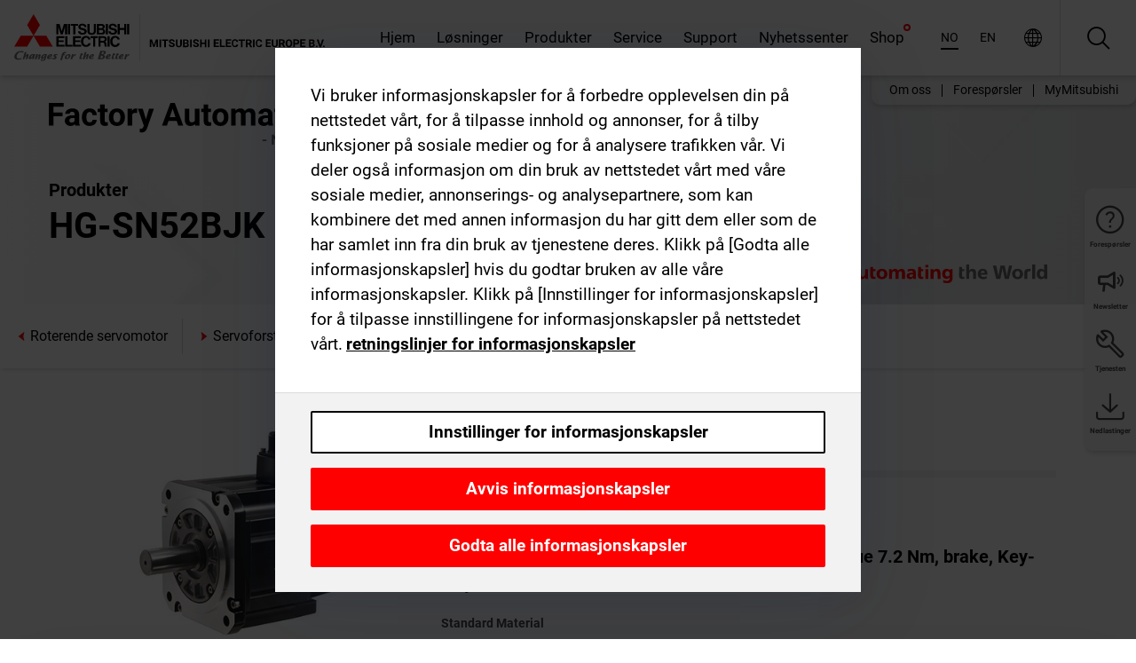

--- FILE ---
content_type: application/javascript; charset=UTF-8
request_url: https://no.mitsubishielectric.com/fa/_next/static/chunks/i18n-no.a37f54f8a15c649d.js
body_size: 53499
content:
"use strict";(self.webpackChunk_N_E=self.webpackChunk_N_E||[]).push([[8792],{48002:function(e,t,a){a.r(t),a.d(t,{default:function(){return d}});var l=a(89426),u=a(75443),p=a(65147),r=a(65176),v=a(23867),i=a(71824);a(7550);var y=JSON.parse('{"+0J0b0":[{"type":0,"value":"Corresponds to a discount of"}],"+0zv6g":[{"type":0,"value":"Bilde"}],"+Cqv1A":[{"type":0,"value":"Details"}],"+DNrUo":[{"type":0,"value":"Skriv denne e-postadressen p\xe5 SPAM-filterets hvitliste: "},{"type":1,"value":"email"}],"+DPGYj":[{"type":0,"value":"Outlook visittkort"}],"+FtQdH":[{"type":0,"value":"Make-to-order material, mostly with longer delivery times"}],"+Im81x":[{"type":0,"value":"Kirgisistan"}],"+K+VCD":[{"type":0,"value":"Pressemeldinger"}],"+MkEu0":[{"type":0,"value":"Mine produkter"}],"+RhnH+":[{"type":0,"value":"Empty"}],"+Ts/Ac":[{"type":0,"value":"Dupliserte deltaker-e-poster"}],"+U6ozc":[{"type":0,"value":"Type"}],"+UVCNO":[{"type":0,"value":"Vi er glade for \xe5 informere deg om at programvarenedlasting er tilgjengelig igjen. Vennligst klikk p\xe5 lenken \\"Programvare\\" nedenfor og velg den n\xf8dvendige programvarepakken."}],"+Y+eMv":[{"type":0,"value":"Mangler recaptcha"}],"+ayPjC":[{"type":0,"value":"Creation date"}],"+d/tNA":[{"type":0,"value":"Tsjekkisk Republikk"}],"+hgjwh":[{"type":0,"value":"Botswana"}],"+i6kfV":[{"type":0,"value":"Velg en rolle"}],"+jyndX":[{"type":0,"value":"Legg til i overv\xe5kningslisten"}],"+ozGrs":[{"type":0,"value":"Pusse"}],"+q1QCH":[{"type":0,"value":"I consent to the processing of my data provided above for the registration to MyMitsubishi. I have read and understood the MyMitsubishi "},{"type":1,"value":"link"},{"type":0,"value":" and the "},{"type":1,"value":"privacyLink"},{"type":0,"value":" regulations. I also want to buy products and accept the "},{"type":1,"value":"eshopTermsAndConditionsLink"},{"type":0,"value":" and the "},{"type":1,"value":"tradeRegulationsLink"},{"type":0,"value":"."}],"+qoXTf":[{"type":0,"value":"While browsing through our products pages, you added one or more items to your watchlist. Here you can modify your entries and compare materials. You can also start a new watchlist from here. You can request a quotation for "},{"children":[{"type":0,"value":"up to 10 different items in one go"}],"type":8,"value":"strong"},{"type":0,"value":". Our sales team will contact you soon after you sent your quotation request."}],"+um2Tg":[{"type":0,"value":"Kunne ikke lagre profilen din. V\xe6r s\xe5 snill, pr\xf8v p\xe5 nytt."}],"+w6K47":[{"type":0,"value":"Mat"}],"/1Zf9M":[{"type":0,"value":"Introduksjon"}],"/5cdjt":[{"type":0,"value":"Bahrain"}],"/AdGiM":[{"type":0,"value":"Utstillingshall"}],"/Dh2no":[{"type":0,"value":"address book"}],"/EkiqA":[{"type":0,"value":"MyMitsubishi"}],"/Fv5kl":[{"type":0,"value":"Goods Issue date (ascending)"}],"/PeV+G":[{"type":0,"value":"Godkjente vilk\xe5r og betingelser"}],"/VnDMl":[{"type":0,"value":"Annen"}],"/hi87u":[{"type":0,"value":"Malawi"}],"/t6ALZ":[{"type":0,"value":"No address selected"}],"0+pyD+":[{"type":0,"value":"Nedlasting av programvare"}],"03vZh2":[{"type":0,"value":"Order number (descending)"}],"0DHzGN":[{"type":0,"value":"Quotation number (ascending)"}],"0G0PxX":[{"type":0,"value":"Er du der fortsatt?"}],"0GsMnh":[{"type":0,"value":"How to request Quotation"}],"0JhA7I":[{"type":0,"value":"Klarte ikke \xe5 logge inn. Pr\xf8v igjen senere."}],"0L/mZC":[{"type":0,"value":"M\xe5lgruppe"}],"0N1aPx":[{"type":0,"value":"Innstillinger for informasjonskapsler"}],"0PVqDR":[{"type":0,"value":"Class name"}],"0Sa77G":[{"type":0,"value":"De reviderte vilk\xe5rene og betingelsene har blitt oppdatert med flere detaljer for \xe5 forklare v\xe5r personvernpolicy og nettsikkerhet. Hvis du godtar, vil du f\xe5 samme premiumtilgang til spesialinnholdet p\xe5 nettsiden v\xe5r som du er vant til."}],"0TR0PD":[{"type":0,"value":"Februar"}],"0Z7+9x":[{"type":0,"value":"Deltakeravgift"}],"0r2HLN":[{"type":0,"value":"Mandatory field"}],"11pG9A":[{"offset":0,"options":{"=0":{"value":[{"type":0,"value":"Showing "},{"type":7},{"type":0,"value":" materials"}]},"=2":{"value":[{"type":0,"value":"Showing "},{"type":7},{"type":0,"value":" materials"}]},"=3":{"value":[{"type":0,"value":"Showing "},{"type":7},{"type":0,"value":" materials"}]},"=4":{"value":[{"type":0,"value":"Showing "},{"type":7},{"type":0,"value":" materials"}]},"=5":{"value":[{"type":0,"value":"Showing "},{"type":7},{"type":0,"value":" materials"}]},"one":{"value":[{"type":0,"value":"Showing "},{"type":7},{"type":0,"value":" material"}]},"other":{"value":[{"type":0,"value":"Showing 5 of "},{"type":7},{"type":0,"value":" materials"}]}},"pluralType":"cardinal","type":6,"value":"total"}],"1CMLl1":[{"type":0,"value":"Kombinasjon av bokstaver og tall"}],"1DLaoN":[{"type":0,"value":"Delivery date (ascending)"}],"1Jqt5k":[{"type":0,"value":"Customer PO number"}],"1KV9NG":[{"type":0,"value":"Kursets m\xe5l"}],"1q77hI":[{"type":0,"value":"It was not possible to send the request quotation at this time"}],"1tj5VZ":[{"type":0,"value":"Add to watchlist"}],"1wdLvk":[{"type":0,"value":"\\"Vilk\xe5r og betingelser for bruk av markedsf\xf8ringsmateriell\\""}],"1xSmyF":[{"type":0,"value":"Min status for vilk\xe5r og betingelser"}],"2435lz":[{"type":0,"value":"Gjenta passord"}],"2DrFi/":[{"type":0,"value":"Tadsjikistan"}],"2EBCMR":[{"type":0,"value":"3 \xe5rs garanti"}],"2IHyi0":[{"type":0,"value":"Text printed on document"}],"2JTT8U":[{"type":0,"value":"I like to revoke access rights for a user."}],"2NegmJ":[{"type":0,"value":"Er du interessert i andre emner?"}],"2Q+oO5":[{"type":0,"value":"Key account"}],"2QiATQ":[{"type":0,"value":"Add the material number of products of which you want to check the availability. You can also upload them from a .csv file."}],"2bGejb":[{"type":0,"value":"Min konto"}],"2dPQ3A":[{"type":0,"value":"Please note that placing orders from a quotation, i.e. adding materials from a quotation to your shopping cart, is not possible yet. If you want to order from a quotation, please logout here and login to the old "},{"type":1,"value":"link"},{"type":0,"value":" where you can proceed as usual. We are working on it and will provide all functionalities here soon. We apologize for the inconveniences."}],"2tqQFl":[{"type":0,"value":"Cart"}],"2ucKlF":[{"type":0,"value":"You have added the max. quantity of "},{"type":1,"value":"maxItems"},{"type":0,"value":" for this product."}],"2w+SO2":[{"type":0,"value":"Net value (descending)"}],"2zAY1d":[{"type":0,"value":"FAQs"}],"2zHSI1":[{"type":0,"value":"Vi ser ikke ut til \xe5 finne siden du leter etter. Her er noen nyttige lenker i stedet:"}],"331fBb":[{"type":0,"value":"Qatar"}],"344onG":[{"type":0,"value":"Status (descending)"}],"3EnruA":[{"type":0,"value":"Postnummer"}],"3PNGmi":[{"type":0,"value":"Bekreft mine valg"}],"3RQe5H":[{"type":0,"value":"Filtype"}],"3Rx6Qo":[{"type":0,"value":"Avansert"}],"3T2iOg":[{"type":0,"value":"Ukraina"}],"3jtzeJ":[{"type":0,"value":"Your ordered materials"}],"3jv6A3":[{"type":0,"value":"How to upload the shopping cart"}],"3kHHuX":[{"type":0,"value":"Edge-databehandling"}],"3rGMFt":[{"type":0,"value":"Sale"}],"3wsVWF":[{"type":0,"value":"Cancelled"}],"47FYwb":[{"type":0,"value":"Avbryt"}],"493J7R":[{"type":0,"value":"Compare"}],"4EUukG":[{"type":0,"value":"Produkter funnet"}],"4LZkz8":[{"type":0,"value":"Tilbudsanmodning"}],"4PUtuL":[{"type":0,"value":"Avvis informasjonskapsler"}],"4RD+CZ":[{"type":0,"value":"Shipping method"}],"4S241U":[{"type":0,"value":"Kontakt"}],"4kQlse":[{"type":0,"value":"Order tracking"}],"4kjIFD":[{"type":0,"value":"Lesotho"}],"4lO8UW":[{"type":0,"value":"Burkina"}],"4lygTm":[{"type":0,"value":"Product characteristics"}],"4yXdB9":[{"type":0,"value":"Serienummeret er p\xe5 siden"}],"52+KJp":[{"type":0,"value":"Jeg samtykker i \xe5 sende et gjentagende nyhetsbrev til e-postadressen min i henhold til erkl\xe6ringen min som er tilgjengelig under "},{"type":1,"value":"link"},{"type":0,"value":" og som jeg har lest og forst\xe5tt."}],"53DRCA":[{"type":0,"value":"The following material(s) are not available in your country and were not added to your watchlist: "},{"type":1,"value":"codes"}],"58SIKu":[{"type":0,"value":"Gambia"}],"5DCLvt":[{"type":0,"value":"Total weight of your order <= 30 KG"}],"5Fb8t0":[{"type":0,"value":"Blad"}],"5LRsH1":[{"type":0,"value":"Armenia"}],"5MVTnA":[{"type":0,"value":"Sikkerhetsdatablad"}],"5OWr2u":[{"type":0,"value":"Garantier"}],"5RISxp":[{"type":0,"value":"Goods Issue date (descending)"}],"5TqfZN":[{"type":0,"value":"Contact Person"}],"5UH1sh":[{"type":0,"value":"Rumensk"}],"5V4RNU":[{"type":0,"value":"Godta de reviderte vilk\xe5rene og betingelsene"}],"5WSyyV":[{"type":0,"value":"Please note, you will download/copy all entries visible on the current table page."}],"5XKjJi":[{"type":0,"value":"Avslutt abonnement p\xe5 alle nyhetsbrev"}],"5dIRjl":[{"type":0,"value":"Feltene merket med * er obligatoriske."}],"5gs7FA":[{"type":0,"value":"Are you sure you want to delete all items from your shopping cart? The deletion cannot be undone."}],"5h3TFE":[{"type":0,"value":"jeg er enig"}],"5q3qC0":[{"type":0,"value":"Last ned"}],"5rh4Wi":[{"type":0,"value":"items"}],"5sg7KC":[{"type":0,"value":"Passord"}],"5ypfdR":[{"type":0,"value":"Bestseller product"}],"5ywX1Q":[{"type":0,"value":"Flerspr\xe5klig"}],"5zZZ90":[{"type":0,"value":"Address book"}],"6+gzEb":[{"type":0,"value":"Status for vilk\xe5r og betingelser"}],"60sykO":[{"type":0,"value":"Ledige plasser"}],"61rYG6":[{"type":0,"value":"Quotation reference number"}],"6307RX":[{"type":0,"value":"Kenya"}],"67jBS8":[{"type":0,"value":"Portugal"}],"6ARq0n":[{"type":0,"value":"Funksjonelle informasjonskapsler"}],"6B5Jtu":[{"type":0,"value":"Dette feltet er obligatorisk."}],"6TiqPJ":[{"type":0,"value":"Uganda"}],"6W9f6i":[{"type":0,"value":"Order creation date"}],"6Ysm2n":[{"type":0,"value":"Serienummeret er p\xe5 slutten"}],"6dqYnF":[{"type":0,"value":"Invoices"}],"6kyZ8y":[{"type":0,"value":"Fra lenken nedenfor kan du administrere abonnementene dine eller abonnere p\xe5 et nyhetsbrev."}],"6qF/vN":[{"type":0,"value":"Vilk\xe5r og betingelser"}],"6sduQr":[{"type":0,"value":"Mr."}],"6vC09Z":[{"type":0,"value":"Select .csv file"}],"71mKFm":[{"type":0,"value":"Programvarenedlastinger"}],"724CrE":[{"type":0,"value":"\xc5 velge..."}],"72UDlI":[{"type":0,"value":"opptil 1 mb"}],"77PZ3V":[{"type":0,"value":"Faksnummer"}],"7Chrsf":[{"type":0,"value":"Passordene er ikke like"}],"7EPPQM":[{"type":0,"value":"Silverline"}],"7F3IvY":[{"type":0,"value":"Vennligst velg"}],"7HIoTU":[{"type":0,"value":"Liechtenstein"}],"7MPQZm":[{"type":0,"value":"Produkter"}],"7NFfmz":[{"type":0,"value":"Produkter"}],"7NPy7j":[{"type":0,"value":"Manualer"}],"7TuY+R":[{"type":0,"value":"Mitt lokale salgskontor / kontaktperson"}],"7VsPuM":[{"type":0,"value":"Please delete my MyMitsubishi account and remove all data irrevocable. You can register again at any time"}],"7fXw3l":[{"type":0,"value":"Total quantity"}],"7fa+z0":[{"type":0,"value":"Creation date (descending)"}],"7gGSvg":[{"type":0,"value":"Brukeren er ikke en partner."}],"7gIXgW":[{"type":0,"value":"Can I make a reservation for products"}],"7kLTQX":[{"type":0,"value":"Strengt n\xf8dvendige informasjonskapsler"}],"7oXPK6":[{"type":0,"value":"Quotation Details"}],"7pXrnq":[{"type":0,"value":"dag"}],"7tyOvW":[{"type":0,"value":"Finner ikke brukeroppf\xf8ring."}],"7vsVI0":[{"type":0,"value":"3 \xe5rs garanti vilk\xe5r og betingelser"}],"7wSsS+":[{"type":0,"value":"Product Filter"}],"80qpNp":[{"type":0,"value":"Feil p\xe5 klientsiden"}],"82aMWa":[{"type":0,"value":"Avtale"}],"884qo6":[{"type":0,"value":"Turkmenistan"}],"89WWaR":[{"type":0,"value":"Go to cart"}],"8DLwMc":[{"type":0,"value":"Oppgitt verdi er ikke gyldig"}],"8TiFTx":[{"type":0,"value":"Vis kun Silverline"}],"8UzT6d":[{"type":0,"value":"CSV"}],"8VHRXi":[{"type":0,"value":"1 mb til 10 mb"}],"8WtyrD":[{"type":0,"value":"Spansk"}],"8YlohY":[{"type":0,"value":"Other Option"}],"8ae0ed":[{"type":0,"value":"Sidetopp"}],"8bX6WX":[{"type":0,"value":"Secure checkout"}],"8d6kio":[{"type":0,"value":"Sorter etter"}],"8mAoiR":[{"type":0,"value":"Distribut\xf8r"}],"8oeE+M":[{"type":0,"value":"Additional filters"}],"8sxDix":[{"type":0,"value":"Date to be confirmed"}],"9+Ddtu":[{"type":0,"value":"Next"}],"90h7/c":[{"type":0,"value":"Albania"}],"94Fg25":[{"type":0,"value":"Select all"}],"95stPq":[{"type":0,"value":"Completed"}],"98Fahw":[{"type":0,"value":"Availability & prices"}],"9FWAKj":[{"type":0,"value":"Meld deg p\xe5 oppl\xe6ring"}],"9I1BqM":[{"type":0,"value":"Request a price report"}],"9IEv6R":[{"type":0,"value":"Filtrer etter sted"}],"9KADbj":[{"type":0,"value":"Frankrike"}],"9SOYoK":[{"type":0,"value":"Kategori -meny"}],"9WORnR":[{"type":0,"value":"Please provide the email address of the software recipient."}],"9YazHG":[{"type":0,"value":"Selskap"}],"9a9+ww":[{"type":0,"value":"Tittel"}],"9dFze3":[{"type":0,"value":"Terms of payment"}],"9dLOXt":[{"type":0,"value":"Panel-/Sentralbordskap-bygg"}],"9hUdk6":[{"type":0,"value":"Jeg vil kunne kj\xf8pe produkter"}],"9j3hXO":[{"type":0,"value":"til"}],"9oQoU1":[{"type":0,"value":"CAD"}],"A/Vq1G":[{"type":0,"value":"MyMitsubishi Terms & Conditions"}],"A3i0BM":[{"type":0,"value":"Gross value (ascending)"}],"A5M4ap":[{"type":0,"value":"Kontaktadresse"}],"A5pfXd":[{"type":0,"value":"Country of origin"}],"A8elG+":[{"type":0,"value":"Mosambik"}],"AAnJoX":[{"type":0,"value":"Du har tilgang til ytterligere selskapsnyheter, casestudier, kataloger og et omfattende bibliotek med grafikk og bilder. Du vil ogs\xe5 motta de siste pressemeldingene via e-post flere uker f\xf8r de publiseres p\xe5 dette nettstedet."}],"ADGO5x":[{"type":0,"value":"No compatible products found."}],"ADKef8":[{"type":0,"value":"Add to cart"}],"AG7Wjb":[{"type":0,"value":"Use as delivery address"}],"AG8Rvm":[{"type":0,"value":"My quotations"}],"AIes2o":[{"type":0,"value":"Including spare parts"}],"ALUT4/":[{"type":0,"value":"Total items"}],"ALkK8L":[{"type":1,"value":"timeToRead"},{"type":0,"value":" minutters lesetid"}],"AbvQFb":[{"type":0,"value":"Felt"}],"Acfcu0":[{"type":0,"value":"Oppl\xe6ringskurs"}],"AfSpD8":[{"type":0,"value":"Ikke standard materiale"}],"AjR9KM":[{"type":0,"value":"Add the material number of products of which you want to check the availability and prices. You can also upload them from a .csv file."}],"AkCxS/":[{"type":0,"value":"Grunnen til"}],"Ao6z0Z":[{"type":0,"value":"Order Status (ascending)"}],"AoDRut":[{"type":0,"value":"IT"}],"ApavLg":[{"type":0,"value":"Alpha Micro Controller"}],"AtS3ID":[{"type":0,"value":"Artikkelnummer"}],"AyGauy":[{"type":0,"value":"Logg inn"}],"B1uvJo":[{"type":0,"value":"Pick up (duty paid)"}],"B5z9im":[{"type":0,"value":"Steder verden over"}],"B6rEnq":[{"type":0,"value":"Vi er glade for at du bruker v\xe5r utvidede tjeneste for registrerte journalister."}],"B7EoZO":[{"type":1,"value":"count"},{"type":0,"value":" S\xf8keresultater for: "},{"type":1,"value":"term"}],"BHg5sT":[{"type":0,"value":"Del via"}],"BIR9MS":[{"type":0,"value":"Egypt"}],"BJ2TKX":[{"type":0,"value":"Checkout"}],"BPcKqe":[{"type":0,"value":"Generating report..."}],"BQhf3D":[{"type":0,"value":"EOL Announced"}],"BTD+qw":[{"type":0,"value":"I consent to the processing of my data provided above for the registration to MyMitsubishi. I have read and understood the MyMitsubishi "},{"type":1,"value":"link"},{"type":0,"value":" and the "},{"type":1,"value":"privacyLink"},{"type":0,"value":" regulations. I also want to buy products and accept the shop "},{"type":1,"value":"eshopTermsAndConditionsLink"},{"type":0,"value":" and the "},{"type":1,"value":"tradeRegulationsLink"},{"type":0,"value":"."}],"BTHPhf":[{"type":0,"value":"Edit my profile"}],"BUx8YO":[{"type":0,"value":"Go to \\"Saved watchlists\\" to find it."}],"BaIwdV":[{"type":0,"value":"Gate"}],"Bj9anE":[{"type":0,"value":"Quotations found"}],"BoKhrr":[{"type":0,"value":"Jordan"}],"ByhIs0":[{"type":0,"value":"Makedonia"}],"BzBOod":[{"type":0,"value":"Registrer et nytt produkt"}],"C/46Vz":[{"type":0,"value":"Georgia"}],"C3XIkC":[{"type":0,"value":"Drikke"}],"C4dVmi":[{"type":0,"value":"Expert"}],"C81/uG":[{"type":0,"value":"Logg ut"}],"C9WGEu":[{"type":0,"value":"av"}],"CACPC+":[{"type":0,"value":"Czech"}],"CAIjht":[{"type":0,"value":"Universitetets utdanningsinstitusjon"}],"CFp8o6":[{"type":1,"value":"count"},{"type":0,"value":" of 10 materials"}],"CHur2q":[{"type":0,"value":"Handelsregler"}],"CNXv0M":[{"type":0,"value":"Download"}],"CWh3TB":[{"type":0,"value":"Mitsubishi Electric kontonr."}],"CXRlIo":[{"type":0,"value":"Print"}],"CY6twt":[{"type":0,"value":"Delivery notes"}],"CZlEyx":[{"type":0,"value":"Material number (ascending)"}],"CaYKi+":[{"type":0,"value":"No taxes included in the total"}],"CebsGa":[{"type":0,"value":"N\xe5 som du har valgt din region, lar dette oss gi deg best mulig st\xf8tte. Informasjon om v\xe5re produkter og l\xf8sninger er ogs\xe5 tilgjengelig p\xe5 alle v\xe5re nettsteder."}],"Cf+Nct":[{"type":0,"value":"Lokalisert versjon tilgjengelig"}],"Cg0ipa":[{"type":0,"value":"Do you need help? Contact your local sales office for support"}],"ChMhgE":[{"type":0,"value":"Dessverre var det ikke mulig \xe5 booke det valgte kurset for deg. Det kan v\xe6re ulike grunner til dette. Vennligst kontakt oss ved \xe5 bruke skjemaet i h\xf8yremenyen."}],"CmZQHk":[{"type":0,"value":"Go to shopping cart"}],"Co/5iq":[{"type":0,"value":"Rwanda"}],"Csk9Zg":[{"type":0,"value":"Final review"}],"CtNs2r":[{"type":1,"value":"count"},{"type":0,"value":" artikler ble funnet."}],"CxfKLC":[{"type":0,"value":"sider"}],"D+OzW6":[{"type":0,"value":"Copyright Mitsubishi Electric Corporation. Alle rettigheter forbeholdt."}],"D0wVnJ":[{"type":0,"value":"AAvtaleadresse"}],"D8kA1V":[{"type":0,"value":"Where do I find the net prices of the selected materials"}],"D9QqM3":[{"type":0,"value":"Markedsf\xf8ringsbyr\xe5"}],"DBJ4Sj":[{"type":0,"value":"Kreditteksponering"}],"DFZ/Nu":[{"type":0,"value":"Invoice date (descending)"}],"DIFKwk":[{"type":0,"value":"Togo"}],"DUepuo":[{"type":0,"value":"Tilbake til innlogging"}],"DWZAzm":[{"type":0,"value":"Item status"}],"DYK0ve":[{"type":0,"value":"Namibia"}],"DbNspV":[{"type":0,"value":"Search for open order items, delivery notes, orders or invoices"}],"DegD68":[{"type":0,"value":"Showing"}],"Df/Cg4":[{"type":0,"value":"Produktfamilie"}],"DfW4Bm":[{"type":0,"value":"Last ned det valgte bildet"}],"DgUrl5":[{"type":0,"value":"Sales Partner"}],"DhmBAd":[{"type":0,"value":"Godta vilk\xe5rene for bruk"}],"DiBmAw":[{"type":0,"value":"Total order items"}],"DnPbKo":[{"type":0,"value":"This page is no longer available"}],"DqkCQB":[{"type":0,"value":"Filtrer etter produktgruppe"}],"Dxd1uB":[{"type":0,"value":"Shop"}],"E+wn7D":[{"type":0,"value":"Jeg er en ny kunde"}],"E/jHNx":[{"type":0,"value":"Save as watchlist"}],"E0NcxQ":[{"type":0,"value":"Last 3 months"}],"E902E8":[{"type":0,"value":"Senegal"}],"EBDrtq":[{"type":0,"value":"Vilk\xe5r for bruk"}],"ECTYmi":[{"type":0,"value":"Your watchlist was saved successfully."}],"ECeXar":[{"type":0,"value":"Kamerun"}],"ED7X19":[{"type":0,"value":"P\xe5 lager"}],"EFE6ZV":[{"type":0,"value":"Jemen"}],"EFTq88":[{"type":0,"value":"Se vilk\xe5rene og betingelsene for MyMitsubishi"}],"EHNQ95":[{"type":0,"value":"login"}],"EKigi4":[{"type":0,"value":"Go to watchlist"}],"EPaZiv":[{"type":0,"value":"Something went wrong?"}],"ERkh0f":[{"type":0,"value":"Sveits"}],"Ecfndm":[{"type":0,"value":"Invoice"}],"EdKStr":[{"type":0,"value":"Attention, there will be extra costs."}],"EeMv7L":[{"type":0,"value":"Slett liste"}],"Ehlj6z":[{"type":0,"value":"Fyll ut feltet for utgiver og/eller magasin"}],"Ei5+7p":[{"type":0,"value":"You have added the max. of "},{"type":1,"value":"maxItems"},{"type":0,"value":" materials to your watchlist."}],"Ei5qD/":[{"type":0,"value":"Select delivery address"}],"EiEAKD":[{"type":0,"value":"Nederlandsk"}],"Eswi2n":[{"type":0,"value":"Delete all items"}],"EuK7yR":[{"type":0,"value":"Oktober"}],"Evxi/h":[{"type":0,"value":"Kroatia"}],"EyyDP3":[{"type":0,"value":"Order header data"}],"F0qylP":[{"type":0,"value":"Product group"}],"F2f3Vl":[{"type":0,"value":"Explore our comprehensive price list for product groups. Our Shop offers competitive rates on a wide range of high-quality factory automation products."}],"F8I2j0":[{"type":0,"value":"No delivery notes found"}],"FHsyRa":[{"type":0,"value":"Maskinteknikk"}],"FJHxe3":[{"type":0,"value":"Material number"}],"FMhPQ6":[{"type":0,"value":"Sertifikat"}],"FR9BkY":[{"type":0,"value":"Inviter en bruker"}],"FW0uL9":[{"type":0,"value":"Commodity Code"}],"Fb5OAG":[{"type":0,"value":"Mine profildata"}],"FgFWCI":[{"type":0,"value":"Avansert s\xf8k"}],"Fn4YKy":[{"type":0,"value":"Automasjon"}],"FnmPHP":[{"type":0,"value":"Sm\xe5 GOT HMI -modeller"}],"Fv1ZSz":[{"type":0,"value":"Closed"}],"Fw69DZ":[{"type":0,"value":"Legg til i nedlastningslisten"}],"G5CvJf":[{"type":0,"value":"Syria"}],"GDeMfq":[{"type":0,"value":"Material Number"}],"GL9Msi":[{"type":0,"value":"Spania"}],"GOPEsi":[{"type":0,"value":"Vis treningsdetaljer"}],"GPozYX":[{"type":0,"value":"Material pricing group"}],"GSP7xD":[{"type":0,"value":"Important note"}],"GbDayr":[{"type":0,"value":"10 til 100 mb"}],"Gli1qy":[{"type":0,"value":"Generelle kategorier"}],"GqJlhi":[{"type":0,"value":"Watchlist"}],"GrCutM":[{"type":0,"value":"Material classification"}],"GtY2b6":[{"type":0,"value":"Av den grunn vises listen over registrert programvare p\xe5 den rotete og usorterte m\xe5ten. Hvis du ikke er i stand til \xe5 identifisere riktig programvare og dens lisenskode, vennligst kontakt ditt lokale salgsteam. Vi beklager eventuelle ulemper."}],"Gye6vu":[{"type":0,"value":"Bilder, bilder, materiale"}],"H3ajlb":[{"type":0,"value":"Special delivery instructions/requirements"}],"H4uxi+":[{"type":0,"value":"Se videoen p\xe5 YouTube"}],"H5EU9G":[{"type":0,"value":"Last ned bilder"}],"H5NPog":[{"type":0,"value":"Order reference"}],"HCgQ3i":[{"type":0,"value":"Emne for blogginnlegg"}],"HCv6WY":[{"type":0,"value":"Show all("},{"type":1,"value":"total"},{"type":0,"value":")"}],"HGbr6Q":[{"type":0,"value":"Gross value"}],"HU3yJN":[{"type":0,"value":"Help with generating report"}],"HjByX7":[{"type":0,"value":"Order number"}],"Hk+Trp":[{"type":0,"value":"Produktsikkerhetsmerknad"}],"HqQ5s9":[{"type":0,"value":"Med nyhetsbrevet v\xe5rt kan du v\xe6re sikker p\xe5 \xe5 motta de siste nyhetene om Mitsubishi Electrics automasjonsteknologi. Blant temaene er produktnyheter, eksempler p\xe5 bruksomr\xe5der med Mitsubishi Electric-produkter innen alle automatiseringsomr\xe5der, spesialtilbud, datoer for messer og informasjon om arrangementer for kunder i regi av Mitsubishi Electric. Via lenken nedenfor kan du administrere abonnementene dine eller abonnere p\xe5 et nyhetsbrev."}],"I2AURQ":[{"type":0,"value":"Filmer"}],"I2palw":[{"type":0,"value":"List price"}],"I73NDr":[{"type":0,"value":"Mali"}],"IEzsGf":[{"type":0,"value":"Highlight differences"}],"IFo1oo":[{"type":0,"value":"\xc5r"}],"IOia3K":[{"type":0,"value":"Usbekistan"}],"IUytIb":[{"type":0,"value":"Eksperter"}],"IXHrZO":[{"type":0,"value":"\xd8nsket brukernavn"}],"IYHJNU":[{"type":0,"value":"juridiske betingelser"}],"If95Gw":[{"type":0,"value":"Allerede vellykket invitert."}],"IrbLR6":[{"type":0,"value":"Additional trade regulations"}],"IuFETn":[{"type":0,"value":"Varighet"}],"IxV+TQ":[{"type":0,"value":"Bosnia og Herzegovina"}],"IxiJ1G":[{"type":0,"value":"Shop Terms & Conditions"}],"JItzoH":[{"type":0,"value":"Place order"}],"JKQ8DN":[{"type":0,"value":"out of"}],"JLpJHE":[{"type":0,"value":"Order Status (descending)"}],"JMac37":[{"type":0,"value":"Vis alle"}],"Jb3mKo":[{"type":0,"value":"Slovak"}],"JbilwC":[{"type":0,"value":"Det ser ut til at det oppstod en feil under behandlingen av foresp\xf8rselen din. Her er noen nyttige lenker i stedet:"}],"JfG49w":[{"type":0,"value":"Open"}],"JhLq9G":[{"type":0,"value":"Vis kun Salgs %"}],"Jj2pOU":[{"type":0,"value":"Material description"}],"Jnm5JX":[{"type":0,"value":"Romania"}],"Jq3FDz":[{"type":0,"value":"Innhold"}],"JqPZ5G":[{"type":0,"value":"Price list"}],"JqiqNj":[{"type":0,"value":"Noe gikk galt"}],"Jrh7aw":[{"type":0,"value":"Hvis du ikke vet leveringsdatoen, la dette feltet st\xe5 tomt, og produksjonsdatoen vil bli brukt i stedet. Dette bestemmes automatisk ut fra serienummeret."}],"JyT5uF":[{"type":0,"value":"Godta alle informasjonskapsler"}],"K+OC7s":[{"offset":0,"options":{"one":{"value":[{"type":0,"value":"1 Product"}]},"other":{"value":[{"type":7},{"type":0,"value":" Products"}]}},"pluralType":"cardinal","type":6,"value":"count"},{"type":0,"value":" funnet"}],"K3r6DQ":[{"type":0,"value":"Slett"}],"KFD6en":[{"type":0,"value":"Shopping cart"}],"KN7zKn":[{"type":0,"value":"FEIL"}],"KNHvL0":[{"type":0,"value":"Servicedeler"}],"KTMsT2":[{"type":0,"value":"Including non standard parts"}],"KUFMiM":[{"type":0,"value":"Revoke access"}],"KW0wJU":[{"type":0,"value":"CUSTOMER PRICE"}],"KWfgzg":[{"type":0,"value":"Faktaark"}],"KZ85Wq":[{"type":0,"value":"My Mitsubishi"}],"Kdc67U":[{"type":0,"value":"Forlegger"}],"Kp5ZJD":[{"type":0,"value":"Bilindustri"}],"KpFze4":[{"type":0,"value":"Nettverkskonfigurasjonsfiler"}],"KrorG7":[{"type":0,"value":"The report will be sent to the email address you are logged in with."}],"Kvj7BS":[{"type":0,"value":"Forbli innlogget"}],"Kvo3A0":[{"type":0,"value":"opphavsrett"}],"KxG+iy":[{"type":0,"value":"VAT"}],"KyEv+J":[{"type":0,"value":"Your order "},{"type":1,"value":"yourOrderNumber"},{"type":0,"value":" was successful! For any questions, please refer to our order number "},{"type":1,"value":"info"},{"type":0,"value":"."}],"L8gW2a":[{"type":0,"value":"Delivery option (descending)"}],"L8seEc":[{"type":0,"value":"Subtotal"}],"L9bCKn":[{"type":0,"value":"Det var ikke mulig \xe5 registrere seg for tilgang til butikken, vennligst kontakt din salgssjef."}],"LDO4Wz":[{"type":0,"value":"Save current watchlist"}],"LDo7Px":[{"type":0,"value":"Slovenia"}],"LN2GJk":[{"type":0,"value":"Order total"}],"LQSoMR":[{"type":0,"value":"Vil du fjerne din n\xe5v\xe6rende handlekurv etter at den har blitt lagret?"}],"LYuLwe":[{"type":0,"value":"Date placed (descending)"}],"LgbKvU":[{"type":0,"value":"Kommentar"}],"LhhU6X":[{"type":0,"value":"Luxembourg"}],"Ljo9dF":[{"type":0,"value":"Bulgarian"}],"Ls6ve4":[{"type":0,"value":"F\xf8lg lenken i e -posten for \xe5 fullf\xf8re registreringen din p\xe5 MyMitsubishi."}],"Lv0zJu":[{"type":0,"value":"Detaljer"}],"Ly6HV/":[{"type":0,"value":"Go to watchlist"}],"M0t9B6":[{"type":0,"value":"Bruk denne siden til \xe5 registrere nye produkter og administrere registreringsinformasjonen for eksisterende produkter."}],"M3pepO":[{"type":0,"value":"Please note: We can only quote to companies which are located inside the EMEA territory. We are not able to deal with private persons or companies outside the EMEA territory."}],"MDeb83":[{"type":0,"value":"Please note that Mitsubishi Electric Europe B.V. can only quote to companies which are located inside the EMEA region (Europe / Middle East / Africa). We are not able to deal with private persons or companies outside the EMEA territory."}],"MGpqt5":[{"type":0,"value":"Causes delivery block"}],"MHWEVG":[{"type":0,"value":"Produktet har blitt registrert for det 3 -\xe5rige garantiprogrammet"}],"MJ2jZQ":[{"type":0,"value":"Total"}],"MToUjW":[{"type":0,"value":"Samboer"}],"MUpymV":[{"type":0,"value":"Due date (descending)"}],"MWtHHM":[{"type":0,"value":"Creation Time (ascending)"}],"MlIV0t":[{"type":0,"value":"Total gross weight"}],"MvPfVP":[{"type":0,"value":"Your order will be sent to your company\'s standard delivery address."}],"MyIJbr":[{"type":0,"value":"Innhold"}],"N+0qSu":[{"type":0,"value":"Sektor"}],"N1xRRJ":[{"type":0,"value":"Nyhetsbrevabonnementene dine"}],"N2IrpM":[{"type":0,"value":"Bekrefte"}],"N3kBy2":[{"type":0,"value":"Terms of Payment (ascending)"}],"NACCC3":[{"type":0,"value":"Availability and prices"}],"NDmBum":[{"type":0,"value":"Aserbajdsjan"}],"NEmnAV":[{"type":0,"value":"Italiensk"}],"NGWprC":[{"type":0,"value":"Thank you for shopping with us"}],"NGWumB":[{"type":0,"value":"Juli"}],"NJGeC+":[{"type":0,"value":"Beklager, ingenting ble funnet som matchet s\xf8ket ditt ..."}],"NKol4O":[{"type":0,"value":"Feltet er obligatorisk"}],"NR3hZK":[{"type":0,"value":"Er du sikker p\xe5 at du vil slette kontoen din?"}],"NRLgvh":[{"type":0,"value":"produktkategori"}],"NRMTtG":[{"type":0,"value":"Dokumentst\xf8rrelse"}],"NRtSKR":[{"type":0,"value":"Post kode"}],"NSuknC":[{"type":0,"value":"Quantity to be delivered"}],"NZxcQ9":[{"type":0,"value":"retningslinjer for informasjonskapsler"}],"NeIVoH":[{"type":0,"value":"You have reached the maximum number of items in the watchlist"}],"NfAghO":[{"type":0,"value":"Back to shopping cart"}],"NfwDx2":[{"type":0,"value":"Order details"}],"NidaJA":[{"type":0,"value":"Please note that you should use a unique PO number. Otherwise the order will be blocked."}],"Nj0+00":[{"type":0,"value":"Sorry, nothing found matching your search."}],"NqGQtQ":[{"type":0,"value":"Vendor material code"}],"NulvE0":[{"type":0,"value":"Quotation details "},{"type":1,"value":"number"}],"O/hQKY":[{"type":0,"value":"Refine search"}],"O16n7s":[{"type":0,"value":"Pressemeldingsbilde"}],"O1HHTH":[{"type":0,"value":"Booth"}],"O95R3Z":[{"type":0,"value":"telefon"}],"OBpuau":[{"type":0,"value":"Bindende registrering"}],"ODkKPs":[{"type":0,"value":"Butikkgulv"}],"ODzdSc":[{"type":0,"value":"Kan ikke opprette foresp\xf8rselen."}],"OFPM+b":[{"type":0,"value":"Mine nedlastningslister"}],"OIc/xw":[{"type":0,"value":"Finland"}],"OJ2u8k":[{"type":0,"value":"Enter name"}],"OJ8jeu":[{"type":0,"value":"P.O. number (ascending)"}],"OJzcRv":[{"type":0,"value":"Upload from CSV"}],"OL5Og3":[{"type":0,"value":"Kundenummer"}],"OMCqtI":[{"type":0,"value":"Add to cart and continue shopping"}],"OVL2oS":[{"type":0,"value":"Customer material number"}],"OcVjnj":[{"type":0,"value":"fra 100mb"}],"OhkbDU":[{"type":0,"value":"Russland"}],"OjT4Gq":[{"type":0,"value":"Danmark"}],"OnbqrE":[{"type":0,"value":"Nedlastinger"}],"OpkoJb":[{"type":0,"value":"Date placed (ascending)"}],"OskO7b":[{"type":0,"value":"Filtrer etter kursniv\xe5"}],"OtGNwS":[{"type":0,"value":"Save this watchlist"}],"OtIOMb":[{"type":0,"value":"Shipped"}],"OzKdhG":[{"type":0,"value":"Express delivery"}],"P+Crad":[{"type":0,"value":"Order items"}],"P+U/oX":[{"type":0,"value":"Produkt linje"}],"P3Wr/K":[{"type":0,"value":"Vi bruker informasjonskapsler for \xe5 forbedre opplevelsen din p\xe5 nettstedet v\xe5rt, for \xe5 tilpasse innhold og annonser, for \xe5 tilby funksjoner p\xe5 sosiale medier og for \xe5 analysere trafikken v\xe5r. Vi deler ogs\xe5 informasjon om din bruk av nettstedet v\xe5rt med v\xe5re sosiale medier, annonserings- og analysepartnere, som kan kombinere det med annen informasjon du har gitt dem eller som de har samlet inn fra din bruk av tjenestene deres. Klikk p\xe5 [Godta alle informasjonskapsler] hvis du godtar bruken av alle v\xe5re informasjonskapsler. Klikk p\xe5 [Innstillinger for informasjonskapsler] for \xe5 tilpasse innstillingene for informasjonskapsler p\xe5 nettstedet v\xe5rt."}],"P7PLVj":[{"type":0,"value":"Dato"}],"P8I4q9":[{"type":0,"value":"Serienummer"}],"PCqc5g":[{"type":0,"value":"Delivery option"}],"PGzyr2":[{"type":0,"value":"Tyskland"}],"PJLOZK":[{"type":0,"value":"Ghana"}],"PY+Ill":[{"type":0,"value":"Price lists"}],"Pe0ogR":[{"type":0,"value":"Tema"}],"Pg3vIe":[{"type":0,"value":"Please specify, the reason why this user should not have access anymore."}],"PgJGHT":[{"type":0,"value":"Available"}],"PggULE":[{"type":0,"value":"Din konto har blitt slettet som \xf8nsket. Du kan registrere deg p\xe5 nytt n\xe5r som helst."}],"PthGHS":[{"type":0,"value":"Quotation number (descending)"}],"PurNgG":[{"type":0,"value":"Turkish"}],"PwBYMn":[{"type":0,"value":"Order tracking"}],"PwaN2o":[{"type":0,"value":"Velkommen"}],"PxECDP":[{"type":0,"value":"Avansert s\xf8k"}],"Q0y6Bl":[{"type":0,"value":"Show Sale only"}],"Q23n/U":[{"type":0,"value":"Tanzania"}],"Q2taTW":[{"type":0,"value":"Tracking number (ascending)"}],"Q4MquN":[{"type":0,"value":"Order position quantity"}],"Q6wcZ5":[{"type":0,"value":"Fornavn"}],"Q8Qw5B":[{"type":0,"value":"Beskrivelse"}],"QEX9d/":[{"type":0,"value":"EPLAN"}],"QEwUEa":[{"type":0,"value":"Jeg godtar vilk\xe5r og betingelser som er tilgjengelig under "},{"type":1,"value":"link"},{"type":0,"value":"."}],"QHIUd+":[{"type":0,"value":"Vilk\xe5r og betingelser for nyhetsbrev"}],"QHobl/":[{"type":0,"value":"MITSUBISHI ELECTRIC endringer til det bedre"}],"QIHxqY":[{"type":0,"value":"Dokumentspr\xe5k"}],"QNggdq":[{"type":0,"value":"Your order "},{"type":1,"value":"yourOrderNumber"},{"type":0,"value":" with our order number "},{"type":1,"value":"info"},{"type":0,"value":" was transmitted successfully, but "},{"children":[{"type":0,"value":"is credit blocked"}],"type":8,"value":"strong"},{"type":0,"value":". Please contact your local sales desk."}],"QOAGmC":[{"type":0,"value":"Journalist"}],"QVzsRO":[{"type":0,"value":"Vennligst skriv inn e-postadressen din"}],"QZp8LQ":[{"type":0,"value":"Prosess"}],"QcZKXa":[{"offset":0,"options":{"=0":{"value":[{"type":7},{"type":0,"value":" materialer"}]},"=2":{"value":[{"type":7},{"type":0,"value":" materialer"}]},"=3":{"value":[{"type":7},{"type":0,"value":" materialer"}]},"=4":{"value":[{"type":7},{"type":0,"value":" materialer"}]},"=5":{"value":[{"type":7},{"type":0,"value":" materialer"}]},"one":{"value":[{"type":7},{"type":0,"value":" materiale"}]},"other":{"value":[{"type":0,"value":"5+ materialer"}]}},"pluralType":"cardinal","type":6,"value":"count"}],"QdDI0n":[{"type":0,"value":"If you are a registered Shop user, please "},{"type":1,"value":"link"},{"type":0,"value":" to add the selected items to your shopping cart."}],"QhZtLy":[{"type":0,"value":"Invoice number (descending)"}],"QiKKFz":[{"type":0,"value":"Bytt passord"}],"QlsDcr":[{"type":0,"value":"Action"}],"QpVhQk":[{"type":0,"value":"Last ned som en zip-fil"}],"Qru3Jc":[{"type":0,"value":"Quotation number"}],"Qwy2AJ":[{"type":0,"value":"Retrieve customer related prices of all materials which belong to the selected product groups. Please try to limit your selection of categories to speed up the creation of the list and avoid errors due to timeouts."}],"R/37ux":[{"type":0,"value":"Please provide a table with the following columns: "},{"children":[{"type":0,"value":"Material number, Quantity, Requested delivery date"}],"type":8,"value":"strong"},{"type":0,"value":". The first table row must contain these headings."}],"R3rZb/":[{"type":0,"value":"Antall ansatte"}],"RAqd4r":[{"type":0,"value":"Estimated delivery date"}],"RIUFf+":[{"type":0,"value":"Ukrainsk"}],"RSzbw/":[{"type":0,"value":"List price"}],"RTS9I2":[{"type":0,"value":"By using this form you can revoke access rights for a user. He/She will remain a MyMitsubishi user without specific access rights."}],"RYVk19":[{"type":0,"value":"Jeg gir deg herved fullmakt til \xe5 behandle mine personopplysninger for \xe5 la deg analysere mine kj\xf8psvaner og gi en mer personlig tjeneste, ikke-automatisert profilering som angitt av "},{"type":1,"value":"link"},{"type":0,"value":" til Mitsubishi Electric Europe BV (form\xe5l C)"}],"RZkuXu":[{"type":0,"value":"Oppgitt e -post er ikke gyldig"}],"RgtiEM":[{"type":0,"value":"Delivery quantity"}],"Ri0zlU":[{"type":0,"value":"While browsing through our product pages, you added one or more items to your watchlist. Here you can modify your entries and compare materials. In addition, you can check their availability. If applicable for your account, you can also check prices and add your watchlist or selected materials to your shopping cart."}],"RlfqSV":[{"type":0,"value":"No orders found"}],"RuVoYj":[{"type":0,"value":"Captcha"}],"RuWcER":[{"type":0,"value":"Fikk brukerbiblioteker"}],"RyvPnx":[{"type":0,"value":"Beklager"}],"S++WdB":[{"type":0,"value":"Les mer"}],"S3ORcU":[{"type":0,"value":"Fjern fra nedlastningslisten"}],"S45rqd":[{"type":0,"value":"Lokalavdelinger / FA-sentre"}],"S7IK4I":[{"type":0,"value":"Dagsorden"}],"SB//YQ":[{"type":0,"value":"Order summary"}],"SCTAhe":[{"type":0,"value":"Tracking number (descending)"}],"SDO7zq":[{"type":0,"value":"Discontinued Material"}],"SDw89Z":[{"type":0,"value":"How to check the availability of materials"}],"SENRqu":[{"type":0,"value":"Help"}],"SKtwiU":[{"type":0,"value":"Storbritannia"}],"SLIEyT":[{"type":0,"value":"Vi ser ut til \xe5 ikke finne nedlastingen du leter etter. Her er noen nyttige lenker i stedet:"}],"SRipU7":[{"type":0,"value":"Profilen er oppdatert"}],"SV4acd":[{"type":0,"value":"Oppdater profilinformasjon"}],"SVydcy":[{"type":0,"value":"Adresse / Kontakt"}],"SZjU9E":[{"type":0,"value":"Polen"}],"Sap4Fr":[{"type":0,"value":"Order number (ascending)"}],"Sending":[{"type":0,"value":"Sending..."}],"Sgi7vS":[{"type":0,"value":"Skjul denne informasjonen"}],"Six5g0":[{"type":1,"value":"name"},{"type":0,"value":" Kategori"}],"SmbK8B":[{"type":0,"value":"Total net value"}],"SnmXu7":[{"type":0,"value":"Kan ikke behandle skjemaet. Pr\xf8v senere."}],"Sshf3I":[{"type":0,"value":"Request changes"}],"SsiZK7":[{"type":0,"value":"Desember"}],"SuqcRm":[{"type":0,"value":"Allerede invitert."}],"T2qhso":[{"type":0,"value":"Sorry, your request failed. Please try again."}],"T3Ulg6":[{"type":0,"value":"Quotations"}],"T5W0CV":[{"type":0,"value":"Mars"}],"T6CwRX":[{"type":0,"value":"Ungarn"}],"T6Y0Vc":[{"type":0,"value":"Delivery address"}],"T7/LDa":[{"type":0,"value":"Spare Part"}],"T8V4fw":[{"type":0,"value":"Du er koblet til p\xe5loggingsskjermen for \xe5 tilbakestille passordet ditt."}],"TBovrx":[{"type":0,"value":"M\xe5ned"}],"TCx4hN":[{"type":0,"value":"Slett bruker"}],"TE4fIS":[{"type":0,"value":"By"}],"TEq9xV":[{"type":0,"value":"Delivery reference"}],"TFf5u+":[{"type":0,"value":"September"}],"TFqJri":[{"type":0,"value":"Beklager, ingenting ble funnet som matchet s\xf8ket ditt."}],"TIuIez":[{"type":0,"value":"Ms."}],"Tc93Cd":[{"type":0,"value":"Foresp\xf8rsler"}],"TclprG":[{"type":0,"value":"Last ned pdf"}],"TcsykC":[{"type":0,"value":"I tr\xe5d med Mitsubishi Electric Europe B.V. FA-EBG"}],"Tfr7Sq":[{"type":0,"value":"Limit of 20 materials for this feature exceeded. Only the first 20 materials will be taken into account."}],"Th34c0":[{"type":0,"value":"V\xe5re vilk\xe5r og betingelser er oppdatert. Vennligst godta de reviderte vilk\xe5rene og betingelsene for \xe5 kunne bruke alle tjenester som vanlig."}],"TiR/Hq":[{"type":0,"value":"Lagrer..."}],"TqlgrX":[{"type":0,"value":"Industri"}],"Ttcg7p":[{"type":0,"value":"ABC Indicator"}],"U/NPbq":[{"type":0,"value":"Tysk"}],"U1VM7O":[{"type":0,"value":"In process"}],"U46WUK":[{"type":0,"value":"Nettstedets innhold"}],"U5ucX7":[{"type":0,"value":"Skriv inn s\xf8keordet ditt ..."}],"U6qGuO":[{"type":0,"value":"Stilling"}],"UBYHHa":[{"type":0,"value":"Please select at least two materials from the same class"}],"UDtEBQ":[{"type":0,"value":"Over due"}],"UHX6hF":[{"type":0,"value":"Lagre ny liste"}],"ULWXiB":[{"type":0,"value":"Relevans"}],"UPP0nm":[{"type":0,"value":"Name of product main group"}],"UdtpV7":[{"type":0,"value":"Emne"}],"UecPco":[{"type":0,"value":"Merk: Vi kan kun gi tilbud til selskaper som befinner seg innenfor EMEA-omr\xe5det. Vi kan ikke handle med privatpersoner eller selskaper utenfor EMEA-omr\xe5det."}],"Ujnj87":[{"type":0,"value":"Avtaledato"}],"Up2ISM":[{"type":1,"value":"quantity"},{"type":0,"value":" PC on "},{"type":1,"value":"date"}],"UvJvsP":[{"type":0,"value":"You have logged out. Please log in again to continue with your activity."}],"Uvmkw8":[{"type":0,"value":"Velkommen til MyMitsubishi"}],"UztJ3j":[{"type":0,"value":"Invalid postal code"}],"V1mFr3":[{"type":0,"value":"KG"}],"V29JZf":[{"type":0,"value":"Please use the Address book button to select a different address or create a new one."}],"V2e9L8":[{"type":0,"value":"My watchlists"}],"V79FOQ":[{"type":0,"value":"Servicedeler funnet"}],"V7D5FW":[{"type":0,"value":"Unable to submit the address."}],"V8rdoh":[{"type":0,"value":"Du har blitt omdirigert."}],"VCB6ku":[{"type":0,"value":"Store GOT HMI -modeller"}],"VEPNc1":[{"type":0,"value":"Nedlastingskategorier"}],"VGRYFG":[{"type":0,"value":"Creation time"}],"VGYe8e":[{"type":0,"value":"Swaziland"}],"VH7A0a":[{"type":0,"value":"Afrika"}],"VMZ+h3":[{"type":0,"value":"P.O. number (descending)"}],"VMm7cd":[{"type":0,"value":"Kasakhstan"}],"VWiC+x":[{"type":0,"value":"Quotation Checkout"}],"VaGVpl":[{"type":0,"value":"Det valgte produktet er ikke tilgjengelig for garanti."}],"VrLq4r":[{"type":0,"value":"Autoriserte forhandlere"}],"VzIOKf":[{"type":0,"value":"Avvis"}],"VzQxqn":[{"type":0,"value":"Italia"}],"W/z5LU":[{"type":0,"value":"UN38.3 Testrapporter"}],"W3t7Ob":[{"type":0,"value":"Japansk"}],"W5DLFw":[{"type":0,"value":"Bekreftelseslenke sendt til e-postinnboksen din. F\xf8lg de neste trinnene derfra."}],"WFokbn":[{"type":0,"value":"Material number or name"}],"WHgdsk":[{"type":0,"value":"Out of stock"}],"WN75kV":[{"type":0,"value":"Invoice position"}],"WXW7F2":[{"type":0,"value":"Invite/revoke user"}],"Wbd63h":[{"type":0,"value":"Your shopping cart was successfully saved as a watchlist!"}],"WdgMHg":[{"type":0,"value":"Product in stock"}],"WeJDO6":[{"type":0,"value":"Moldova, Republikken"}],"Whh5q6":[{"type":0,"value":"Search address"}],"WiA4fw":[{"type":0,"value":"Showing "},{"type":1,"value":"from"},{"type":0,"value":" - "},{"type":1,"value":"to"},{"type":0,"value":" of "},{"type":1,"value":"total"}],"Wiqh5P":[{"type":0,"value":"Last ned"}],"WkrNSk":[{"type":0,"value":"Engelsk"}],"WrJ1T7":[{"type":0,"value":"Palestina"}],"WsM5bg":[{"type":0,"value":"Silverline product"}],"X23Uyk":[{"type":0,"value":"Product with limited availability"}],"X3fk/j":[{"type":0,"value":"How to save watchlist"}],"X4iZWJ":[{"type":0,"value":"Your profile update request has been submitted."}],"X5Mm5c":[{"type":0,"value":"Takk for din registrering. For \xe5 validere kontoen din sendte vi en e-post til: "},{"type":1,"value":"email"}],"X5Q310":[{"type":0,"value":"Skjul detaljer"}],"X7jl6w":[{"type":0,"value":"Orders"}],"XBetJ4":[{"type":0,"value":"Mauritius"}],"XDXv4b":[{"type":0,"value":"S\xf8k etter l\xf8sninger, produkter, dokumenter ..."}],"XEAUVf":[{"type":0,"value":"Vestre Sahara"}],"XFzTsT":[{"type":0,"value":"Fru"}],"XNz0wk":[{"type":0,"value":"Rediger min profil"}],"XPruqs":[{"type":0,"value":"Order"}],"XQJqX9":[{"type":0,"value":"Kan ikke endre den angitte brukeren."}],"XR8z3v":[{"type":0,"value":"S\xf8r-Afrika"}],"XT44ep":[{"type":0,"value":"Informasjon om informasjonskapsler"}],"XTT0mG":[{"type":0,"value":"Normal delivery"}],"XUeGFG":[{"type":0,"value":"Please select the requested delivery date"}],"Xb21JQ":[{"type":0,"value":"REGISTRER DEG N\xc5"}],"Xlux1s":[{"type":0,"value":"Produktets egenskaper"}],"XmXkq2":[{"type":0,"value":"Product comparison"}],"XnjHxX":[{"type":0,"value":"Creation Time (descending)"}],"Y/0xzg":[{"type":0,"value":"Skriv inn produktet du vil registrere"}],"Y/H2tO":[{"type":0,"value":"Avslutt alle"}],"Y2+lG9":[{"type":0,"value":"Total net value (descending)"}],"Y6cXqV":[{"type":0,"value":"Save address"}],"YCZTIc":[{"type":0,"value":"Automatiseringssenter (SI)"}],"YCsYhB":[{"type":0,"value":"Fastvare"}],"YEEQxq":[{"type":0,"value":"Saved watchlists"}],"YH9iRC":[{"type":0,"value":"Delivery instructions"}],"YIaDGX":[{"type":0,"value":"Name of product subgroup"}],"YLKS3V":[{"type":0,"value":"Din kredittgrense er ubalansert, vennligst kontakt din salgsleder."}],"YQ0mSX":[{"type":0,"value":"Your order contains Make-to-Order product. Please be informed that such product cannot be returned, neither the order can be canceled."}],"YYh9Kl":[{"type":0,"value":"P.O. Number"}],"YdzS/N":[{"type":0,"value":"Not sold through the shop"}],"Yex+g/":[{"type":0,"value":"3 \xe5rs garanti registrering"}],"YfLehX":[{"type":0,"value":"Sluttbruker, produksjonsbedrift"}],"YjY9kC":[{"type":0,"value":"Select sort order"}],"YkjN0b":[{"type":0,"value":"Product with 3 years of warranty"}],"YqsgWz":[{"type":0,"value":"Slovenian"}],"Yr+/el":[{"type":0,"value":"Island"}],"Yu9p6T":[{"type":0,"value":"L\xf8sningspakke"}],"Yywm0p":[{"type":0,"value":"Continue shopping"}],"YzZa8+":[{"type":0,"value":"Min profil"}],"Z1aTFP":[{"type":0,"value":"3 \xe5rs garantioversikt"}],"Z6OHXM":[{"type":0,"value":"Abonner p\xe5 v\xe5rt nyhetsbrev?"}],"Z8ZKwv":[{"type":0,"value":"Sjekk ut v\xe5re oppl\xe6ringer"}],"ZUvvI4":[{"type":0,"value":"Vennligst velg ditt land..."}],"ZmLPZv":[{"type":0,"value":"Ingen lignende artikler funnet"}],"ZnPvcu":[{"type":0,"value":"ME bruker"}],"Zqfshs":[{"type":0,"value":"Mine nyhetsbrevabonnementer"}],"ZwXv1C":[{"type":0,"value":"\xd8sterrike"}],"ZwfOoA":[{"type":0,"value":"Hviterussland"}],"a0jogT":[{"type":0,"value":"Abonnementet ble fullf\xf8rt"}],"a1tODY":[{"type":0,"value":"Her er en tekst som kort introduserer og forklarer nedlastingskategoriene Lorem ipsum dolor sit amet, consetetur sadipscing elitr, sed diam nonumy eirmod tempor invidunt ut labore et dolore magna aliquyam erat, sed diam voluptua. At vero eos et accusam et justo duo dolores et ea rebum. Stet clita kasd gubergren, no sea takimata sanctus est."}],"a4x955":[{"type":0,"value":"MELSEC System Q -moduler"}],"a5msuh":[{"type":0,"value":"Ja"}],"a8q0Ul":[{"type":0,"value":"Your order contains software"}],"aFyFm0":[{"type":0,"value":"Akseptert"}],"aG1g3J":[{"type":0,"value":"Distribut\xf8r/Systemintegrator"}],"aLZgbg":[{"type":0,"value":"Trade Regulations"}],"aM0CF/":[{"type":0,"value":"Placed By (descending)"}],"aMo0WD":[{"type":0,"value":"Please enter a material number to display a search result."}],"aNjcfm":[{"type":0,"value":"Madagaskar"}],"aWpBzj":[{"type":0,"value":"Vis mer"}],"addWatchlistToCart":[{"type":0,"value":"Add watchlist to cart"}],"adfUIg":[{"type":0,"value":"Nedlastinger"}],"aheQdn":[{"type":0,"value":"Etternavn"}],"arPp4e":[{"type":0,"value":"Betingelser og vilk\xe5r"}],"asqGnV":[{"type":0,"value":"L\xf8sninger"}],"awQnkB":[{"type":0,"value":"Inviter/opphev tilgang for en bruker"}],"awUtVJ":[{"type":0,"value":"Pick-up date"}],"awzgp5":[{"type":0,"value":"Krav"}],"aySab0":[{"type":0,"value":"Den demokratiske representanten Kongo"}],"azJT2k":[{"type":0,"value":"Hele verden"}],"b+DoOa":[{"type":0,"value":"Overv\xe5kningsliste"}],"b/eyuh":[{"type":0,"value":"P\xe5 foresp\xf8rsel"}],"b1zuN9":[{"type":0,"value":"Price"}],"bC+TR+":[{"type":0,"value":"Order net value"}],"bEnKXD":[{"type":0,"value":"Det oppstod en feil under innsending av skjemaet"}],"bTVWRY":[{"type":0,"value":"Hvis du klikker \\"nei\\", lagrer vi en informasjonskapsel p\xe5 enheten for \xe5 lagre valget ditt, og vil ikke be deg om det igjen."}],"bW7B87":[{"type":0,"value":"New"}],"bYMSAN":[{"type":0,"value":"Express fees for your order"}],"batteryCheckoutNote":[{"type":0,"value":"Batteries cannot be shipped by express delivery."}],"bbK5+K":[{"type":0,"value":"Billed quantity"}],"bsGUNj":[{"type":0,"value":"Utforsk v\xe5r omfattende prisliste for produktgrupper. V\xe5r nettbutikk tilbyr konkurransedyktige priser p\xe5 et bredt spekter av h\xf8ykvalitets produkter for fabrikkautomatisering."}],"bviirk":[{"type":0,"value":"The order contains at least one Make-to-Order product. Please note that such products cannot be returned and the order cannot be cancelled. I have read and accept this clause."}],"bweJom":[{"type":0,"value":"You will receive your software licence electronically. For this we need the email address of the recipient."}],"c7/79+":[{"type":0,"value":"Faktureringsadresse"}],"cCBjvf":[{"type":0,"value":"Due date (ascending)"}],"cCkg8b":[{"type":0,"value":"Handelspartner og grossist"}],"cM2Fsc":[{"type":0,"value":"Quotation"}],"cOa1Df":[{"type":0,"value":"Delivery options"}],"cOtCHW":[{"type":0,"value":"Sverige"}],"cPwv2c":[{"type":0,"value":"Privacy policy"}],"cQiUt4":[{"type":0,"value":"Add new address"}],"cVpmV7":[{"type":0,"value":"Energi"}],"cXh0mM":[{"type":0,"value":"How to add materials to my watchlist"}],"cbMqh0":[{"type":0,"value":"Saudi-Arabia"}],"ccXLVi":[{"type":0,"value":"Kategori"}],"cfpOGG":[{"type":0,"value":"M\xe5 aksepteres"}],"cfrkfh":[{"type":0,"value":"Customer number (ascending)"}],"ch5MnT":[{"type":0,"value":"Gross value (descending)"}],"checkoutKeyAccountTermsLine1":[{"type":0,"value":"The order contains at least one \\"Key Account\\" article. I have read, understood and accept the following limitations."}],"checkoutKeyAccountTermsLine2":[{"type":0,"value":"“Key account” products are not intended for distribution into the EU territory but are designed for use in the Asian market. These articles do not always fulfill all EU requirements such as CE marking. Mitsubishi Electric Europe is not allowed to sell those products for installation in new machines. We can sell Key Account articles as a spare part for existing Asian machines inside the EU territory (right of continuance) or if the receiving customer is situated outside the EU."}],"completeDelivery":[{"type":0,"value":"Complete delivery"}],"completeDeliveryHelpText":[{"type":0,"value":"*This option allows all products to be delivered at the same time. Please note that the selected date will depend on the availability of all items. Note: Batteries cannot be delivered in the same shipment with the express delivery option."}],"cowJyv":[{"type":0,"value":"Filtrer etter en bestemt oppl\xe6ring"}],"crwNtG":[{"type":0,"value":"Partner/gren"}],"cyR7Kh":[{"type":0,"value":"Back"}],"cym9bD":[{"type":0,"value":"Kursdetaljer"}],"d0hVAE":[{"type":0,"value":"Er du sikker p\xe5 \xe5 slette denne oppf\xf8ringen?"}],"d2q4FW":[{"type":0,"value":"V\xe6r oppmerksom p\xe5 at Mitsubishi Electric Europe B.V. kun kan gi tilbud til selskaper og kun hvis de befinner seg i EMEA-regionen (Europa / Midt\xf8sten / Afrika)"}],"d4O3zG":[{"type":0,"value":"Sjekk e-postkontoen din (kanskje ogs\xe5 spam-mappen) og fullf\xf8r registreringen via lenken i e-posten. V\xe6r oppmerksom p\xe5 at lenken bare er gyldig i 24 timer."}],"d4q902":[{"type":0,"value":"Tilbakestill alle filtre"}],"d8Z26u":[{"type":0,"value":"Tunisia"}],"d9L3IN":[{"type":0,"value":"Oppl\xe6ring p\xe5 foresp\xf8rsel"}],"dCboXM":[{"type":0,"value":"Beklager, dette fungerer ikke som det skal. Pr\xf8v igjen senere."}],"dIBlp3":[{"type":0,"value":"The content you’re looking for has been permanently removed and is no longer accessible. Here are some helpful links instead:"}],"dKQZUJ":[{"type":0,"value":"Tilbakestill filteret"}],"dL2aHH":[{"type":0,"value":"Registrerte produkter"}],"dM+p3/":[{"type":0,"value":"Fra"}],"dRo2QB":[{"type":0,"value":"Velg nettstedet for din region. Dette vil inneholde lokal informasjon, og du vil kunne registrere deg for \xe5 motta oppdateringer fra v\xe5rt nyhetssenter og om andre tjenester fra din region."}],"dULmbA":[{"type":0,"value":"Invoice date"}],"dYBvdV":[{"type":0,"value":"Save actual cart"}],"da1ebU":[{"type":0,"value":"Produkttype"}],"dbmmGy":[{"type":0,"value":"\xd8kten din utl\xf8per om "},{"type":1,"value":"remaining"},{"type":0,"value":" sekunder."}],"dcNxna":[{"type":0,"value":"Requested delivery date"}],"dcjgeD":[{"type":0,"value":"Your watchlist was saved successfully!"}],"deEeEI":[{"type":0,"value":"Registrere"}],"deleteShopTable":[{"type":0,"value":"Delete"}],"deleteWatchlist":[{"type":0,"value":"Delete watchlist"}],"deletedSavedWatchlist":[{"type":0,"value":"Delete saved watchlist"}],"deletedSavedWatchlistMessage":[{"type":0,"value":"Are you sure you want to delete this saved watchlist? The deletion cannot be undone."}],"dtTtWC":[{"type":0,"value":"Dessverre kunne vi ikke finne noen matchende resultater for s\xf8ket ditt."}],"duI0Jp":[{"type":0,"value":"Bes\xf8k v\xe5r e-butikk"}],"dwAyRI":[{"type":0,"value":"Open order value"}],"e+mowU":[{"type":0,"value":"Net price"}],"e043aR":[{"type":0,"value":"Ja, slett kontoen min og fjern alle data ugjenkallelig."}],"e6Ph5+":[{"type":0,"value":"Adresse"}],"eCOdgC":[{"type":0,"value":"Delivery information (e.g. Contact name, phone number)"}],"eMHa+3":[{"type":0,"value":"De forente arabiske emirater"}],"eS5GGy":[{"type":0,"value":"Jeg er ikke enig"}],"eVQkWv":[{"type":0,"value":"Vis avansert s\xf8k"}],"eXcD4S":[{"type":0,"value":"Avdeling"}],"eY3ljV":[{"type":0,"value":"Order quantity"}],"eYsk+N":[{"type":0,"value":"Oppdater listenavn"}],"ef7Kh8":[{"type":0,"value":"Det oppstod en intern serverfeil."}],"ejEGdx":[{"type":0,"value":"Hjem"}],"ekLJGc":[{"offset":0,"options":{"one":{"value":[{"type":0,"value":"1 Service Part"}]},"other":{"value":[{"type":7},{"type":0,"value":" Service Parts"}]}},"pluralType":"cardinal","type":6,"value":"count"},{"type":0,"value":" funnet"}],"ekfOaV":[{"type":0,"value":"G\xe5 tilbake"}],"elJBhI":[{"type":0,"value":"Gabon"}],"etKfZA":[{"type":0,"value":"Faks"}],"f/jyk+":[{"type":0,"value":"Kroatisk"}],"f0ExV4":[{"type":0,"value":"Standard Material"}],"f51mrK":[{"type":0,"value":"Kypros"}],"fFQr9g":[{"type":0,"value":"Status (ascending)"}],"fGxzwb":[{"type":0,"value":"Irland"}],"fHE5Kb":[{"type":0,"value":"Bestillingen din kan ikke behandles, vennligst kontakt din ansvarlige salgsagent."}],"fMigBw":[{"type":0,"value":"Material"}],"fNr/cy":[{"type":0,"value":"Bruker ikke funnet."}],"fSuu4u":[{"type":0,"value":"Du ser n\xe5 nettstedet til "},{"children":[{"type":1,"value":"currentMarketTitle"}],"type":8,"value":"strong"},{"type":0,"value":". Basert p\xe5 enhetsinnstillingene anbefaler vi \xe5 g\xe5 til "},{"children":[{"type":1,"value":"nextMarketTitle"}],"type":8,"value":"strong"},{"type":0,"value":". Vil du bytte til ditt lokale marked?"}],"fV65BM":[{"type":0,"value":"Serbia"}],"fVMECF":[{"type":0,"value":"Deltaker"}],"fdGHpx":[{"type":0,"value":"Compatible products available"}],"fwofwk":[{"type":0,"value":"Destination country"}],"g37gsL":[{"type":0,"value":"Jeg godtar "},{"type":1,"value":"link"},{"type":0,"value":"."}],"g6e3dg":[{"type":0,"value":"Kuwait"}],"g92xIQ":[{"type":0,"value":"Jeg samtykker til \xe5 sende en tilbakevendende nyhetsbrev til min e-postadresse i henhold til min erkl\xe6ring som er tilgjengelig under Nyhetsbrev Vilk\xe5r og betingelser og som jeg har lest og forst\xe5tt."}],"g9pEhE":[{"type":0,"value":"Due"}],"gC1pk0":[{"type":0,"value":"Bestseller"}],"gCpNvt":[{"type":0,"value":"Confirmed availability date"}],"gD0shR":[{"type":0,"value":"Vis bare elementer i nedlastningslisten"}],"gFjS1G":[{"type":0,"value":"Customer number (descending)"}],"gZlFBP":[{"type":0,"value":"Greit"}],"gaBIUj":[{"type":0,"value":"Zimbabwe"}],"gjeDME":[{"type":0,"value":"Request a price list"}],"gnBM/p":[{"type":0,"value":"Registrer et annet produkt"}],"grtzab":[{"type":0,"value":"Invoice details"}],"gsuLMm":[{"type":0,"value":"Gresk"}],"gtptcm":[{"type":0,"value":"Your PO number"}],"gvbbV5":[{"type":0,"value":"Request a quotation"}],"gz0lZc":[{"type":0,"value":"please add value to mandatory field!"}],"h7xti1":[{"type":0,"value":"April"}],"hDI+JM":[{"type":0,"value":"Sort by"}],"hFbmm+":[{"type":0,"value":"Velg en partnertype"}],"hFk199":[{"type":0,"value":"Feil recaptcha, pr\xf8v igjen."}],"hHa3Ql":[{"type":0,"value":"Delete item"}],"hOxIeP":[{"type":0,"value":"Availability"}],"hT/s2i":[{"type":0,"value":"Nederland"}],"hbKlmA":[{"type":0,"value":"Irak"}],"hfRCn7":[{"type":0,"value":"Help with price inquiry for selected products"}],"hfXlpq":[{"type":0,"value":"Ungarsk"}],"hi/CNR":[{"type":0,"value":"S\xf8k etter filtre ..."}],"hlbENc":[{"type":0,"value":"Handelsbedrift og grossist"}],"hquG55":[{"type":0,"value":"Innstillinger for informasjonskapsler"}],"hrnKfu":[{"type":0,"value":"Key Account Material"}],"hv56Mi":[{"type":0,"value":"Creation Date (ascending)"}],"hywNC+":[{"type":0,"value":"Dansk"}],"hz2KSv":[{"type":0,"value":"Guinea-Bissau"}],"i0i/bg":[{"type":0,"value":"local sales office"}],"i1QecX":[{"type":0,"value":"Software enduser licence agreement"}],"i1rX6C":[{"type":0,"value":"Slett inngang"}],"i2eEp6":[{"type":0,"value":"By using this form you will invite a user to become a member of this website. The person you invited will get an e-mail to complete the registration process or log in."}],"i5B4Ys":[{"type":0,"value":"Purchase confirmation"}],"iCS6AQ":[{"type":0,"value":"Serienummeret er under busskontakten"}],"iFsDVR":[{"type":0,"value":"Laster"}],"iH86oW":[{"type":0,"value":"MELSEC System Q baseenheter"}],"iXKpui":[{"type":0,"value":"Your quoted items"}],"iXvzqJ":[{"type":0,"value":"Goods issue date"}],"igVPX/":[{"type":0,"value":"After confirmation with the sales desk"}],"ijDMrP":[{"type":0,"value":"Invoice number"}],"ikBdCN":[{"type":0,"value":"Liberia"}],"inFU+b":[{"type":0,"value":"Benin"}],"invoiceStatusDue":[{"type":0,"value":"Due"}],"invoiceStatusNotDue":[{"type":0,"value":"Not Due"}],"invoiceStatusOverDue":[{"type":0,"value":"Overdue"}],"invoiceStatusPaid":[{"type":0,"value":"Paid"}],"itPgxd":[{"type":0,"value":"Profil"}],"izKTxn":[{"type":0,"value":"Not due"}],"izqFGE":[{"type":0,"value":"Select shipping method"}],"j6K7q9":[{"type":0,"value":"Check availability or net prices"}],"jLKdTg":[{"type":0,"value":"Ekstra filtre"}],"jPqqXK":[{"type":0,"value":"Invoice date (ascending)"}],"jWq9Z8":[{"type":0,"value":"Custom range"}],"jYO+IW":[{"type":0,"value":"View saved watchlist"}],"jZ0o74":[{"type":0,"value":"Reset filters"}],"jbxhWN":[{"type":0,"value":"Logg inn for pris"}],"jc6qbm":[{"type":0,"value":"Booking stenger den"}],"jdJhOL":[{"type":0,"value":"Telefonnummer"}],"jfwde7":[{"type":0,"value":"Velg en nedlastningsliste, eller lag en ny for \xe5 legge til nedlastinger. Du kan ogs\xe5 se den filtrerte listen for \xe5 fjerne elementer, eller bruke s\xf8ket til \xe5 legge til nye i den valgte listen."}],"jgi+jS":[{"type":0,"value":"Creation Date (descending)"}],"jjYnuo":[{"type":0,"value":"Kredittgrense"}],"jlc7uX":[{"type":0,"value":"Med migreringen av brukerdataene til den nye nettsiden har programvareregistreringene dine blitt overf\xf8rt med brukerprofilen din. For \xf8yeblikket har vi imidlertid ikke implementert programvareregistreringsfunksjonen p\xe5 nytt."}],"jm/spn":[{"type":0,"value":"Reset"}],"jnTBr4":[{"type":0,"value":"Vis alle resultater"}],"jpihQf":[{"type":0,"value":"Add to your cart"}],"jvo0vs":[{"type":0,"value":"Lagre"}],"jwimQJ":[{"type":0,"value":"OK"}],"k/pu+/":[{"type":0,"value":"Tyrkia"}],"k00bpe":[{"type":0,"value":"M\xe5lretting av informasjonskapsler"}],"k8wgb4":[{"type":0,"value":"Malta"}],"k9348w":[{"type":0,"value":"Price list text"}],"kE5qA2":[{"type":0,"value":"Valid to (ascending)"}],"kE9+NH":[{"type":0,"value":"Request data"}],"kFkPWB":[{"type":0,"value":"Nummer"}],"kIW/Ua":[{"type":0,"value":"E-mail address"}],"kQAf2d":[{"type":0,"value":"Select"}],"kR9M6Q":[{"type":0,"value":"Foresp\xf8rselen er akseptert."}],"kTt/ND":[{"type":0,"value":"Russisk"}],"kWe0hh":[{"type":0,"value":"Quicksearch"}],"kWxHnJ":[{"type":0,"value":"Norsk"}],"kXyBXL":[{"type":0,"value":"V\xe5re historier"}],"kc79d3":[{"type":0,"value":"Emner"}],"kkyKXY":[{"type":0,"value":"Slovakia"}],"kyHVQB":[{"type":0,"value":"No service parts found."}],"l/CxcN":[{"type":0,"value":"Beklager, dette fungerer ikke som det skal. Pr\xf8v igjen senere. Her er noen nyttige lenker i stedet:"}],"l/me4M":[{"type":0,"value":"Lignende artikler"}],"l/pt+Y":[{"type":0,"value":"Please enter a name for your current watchlist."}],"l1XTI5":[{"type":0,"value":"F\xf8lg oss"}],"l3AfOI":[{"type":0,"value":"Due date"}],"lAbPNX":[{"type":0,"value":"I have read and understood the "},{"type":1,"value":"link"},{"type":0,"value":"."}],"lINmqu":[{"type":0,"value":"Industrier"}],"lINtN6":[{"type":0,"value":"August"}],"lJl8o0":[{"type":0,"value":"Ufullstendig registrering"}],"lLaSv2":[{"type":0,"value":"Order regulations"}],"lVzHr4":[{"type":0,"value":"Person in charge"}],"lX2csU":[{"type":0,"value":"Sertifikater"}],"lXA90p":[{"type":0,"value":"I like to invite a user to become a member of this website."}],"ljD/oj":[{"type":0,"value":"Vi bruker analytiske informasjonskapsler for \xe5 analysere hvordan v\xe5re bes\xf8kende bruker nettstedet v\xe5rt og for \xe5 overv\xe5ke nettstedets ytelse. Dette gj\xf8r at vi kan tilby en opplevelse av h\xf8y kvalitet ved \xe5 tilpasse tilbudet v\xe5rt og raskt identifisere og fikse eventuelle problemer som oppst\xe5r. For eksempel kan vi bruke ytelses -informasjonskapsler for \xe5 holde oversikt over hvilke sider som er mest popul\xe6re, hvilken metode for \xe5 koble mellom sider som er mest effektiv, og for \xe5 finne ut hvorfor noen sider mottar feilmeldinger. Vi kan ogs\xe5 bruke disse informasjonskapslene til \xe5 markere artikler eller nettstedstjenester som vi tror vil v\xe6re av interesse for deg basert p\xe5 din bruk av nettstedet. Informasjonen som samles inn av disse informasjonskapslene er ikke knyttet til dine personlige opplysninger av oss eller av v\xe5re entrepren\xf8rer."}],"lnaWo/":[{"type":0,"value":"Region"}],"lr13V0":[{"type":0,"value":"G\xe5 hjem"}],"lxykes":[{"type":0,"value":"Avtalested"}],"m8FRLd":[{"type":0,"value":"Limited availability"}],"mDy0qG":[{"type":0,"value":"Delivery position"}],"mEop6G":[{"type":0,"value":"Registrerte produkter"}],"mKhnoH":[{"type":0,"value":"Programeksempler"}],"mKkfuH":[{"type":0,"value":"Mer informasjon"}],"mNdVd9":[{"type":0,"value":"Latvia"}],"mOR+qH":[{"type":0,"value":"Copy to Clipboard"}],"mOmKT0":[{"type":0,"value":"Open order items"}],"mTy/JC":[{"type":0,"value":"Show images"}],"mcUhhf":[{"type":0,"value":"Reference"}],"mdq/wu":[{"type":0,"value":"Norge"}],"meK0qx":[{"type":0,"value":"Filter comparison"}],"mfhtV7":[{"type":0,"value":"Leveringsdato"}],"mhJ4dE":[{"type":0,"value":"Kataloger"}],"mhcNvv":[{"type":0,"value":"Sierra Leone"}],"mlhq41":[{"type":0,"value":"Do you want to empty your current watchlist?"}],"mmPYWx":[{"type":0,"value":"Nyhetsbrev"}],"mpzKNL":[{"type":0,"value":"Available quantity"}],"n5upkh":[{"type":0,"value":"How to upload list of articles"}],"n7yYXG":[{"type":0,"value":"Tjenesten"}],"nC0eyS":[{"type":0,"value":"Valid to (descending)"}],"nCQY4D":[{"type":0,"value":"Referanser"}],"nDYVkb":[{"type":0,"value":"IT-system"}],"nISSZC":[{"type":0,"value":"Open order items"}],"nKJbp6":[{"type":0,"value":"Disse informasjonskapslene gj\xf8r det mulig for nettsiden \xe5 tilby forbedret funksjonalitet og tilpasning. De kan settes av oss eller av tredjepartsleverand\xf8rer hvis tjenester vi har lagt til p\xe5 sidene v\xe5re. Hvis du ikke tillater disse informasjonskapslene, kan noen eller alle disse tjenestene kanskje ikke fungere ordentlig."}],"nKNkVU":[{"type":0,"value":"Oppgi minst "},{"type":1,"value":"value"},{"type":0,"value":" symboler"}],"nN8R+u":[{"type":0,"value":"Jeg godtar de reviderte vilk\xe5rene og betingelsene som er tilgjengelige under "},{"type":1,"value":"link"},{"type":0,"value":" og informasjon under "},{"type":1,"value":"privacyLink"},{"type":0,"value":" og som jeg har lest og forst\xe5tt."}],"nRt8Rp":[{"type":0,"value":"Select one or more of your saved watchlists to add it to your shopping cart. Open one saved watchlist to add it or parts of it to your shopping cart."}],"nUT0Lv":[{"type":0,"value":"Verkt\xf8y"}],"nXOOYW":[{"type":0,"value":"Back to quotation"}],"nYdpOV":[{"type":0,"value":"Jeg godtar vilk\xe5r og betingelser som er tilgjengelig under "},{"type":1,"value":"link"},{"type":0,"value":" og informasjon under "},{"type":1,"value":"privacyLink"},{"type":0,"value":" og som jeg har lest og forst\xe5tt."}],"nYoxjK":[{"type":0,"value":"Vennligst merk at vi trenger noe bedriftsrelatert informasjon f\xf8r vi kan gi deg tilgang til butikken. Du vil motta en bekreftelse p\xe5 e-post s\xe5 snart vi har sjekket dine opplysninger."}],"ngp1Rq":[{"type":0,"value":"Finsk"}],"nhuJWo":[{"type":0,"value":"Registrert programvare"}],"njAU72":[{"type":0,"value":"Fransk"}],"noOptionsMessage":[{"type":0,"value":"None"}],"nxY39E":[{"type":0,"value":"Montenegro"}],"nzwRIp":[{"type":0,"value":"Iran"}],"o+2sFT":[{"type":0,"value":"Burundi"}],"o02nia":[{"type":0,"value":"Customer net prices"}],"o0IMbD":[{"type":0,"value":"Vi \xf8nsker \xe5 levere n\xf8yaktig den informasjonen du trenger. Se p\xe5 v\xe5re nyhetsbrevemner og merk bare av temaene du er interessert i og lagre. Du vil deretter motta den respektive nyhetsbrevet akkurat i tide. Hvis du vil melde deg av fra et nyhetsbrev, fjerner du avmerkingen fra temaet og klikker p\xe5 lagre."}],"o3ZKcS":[{"type":0,"value":"Coming from a watchlist, you will find the table pre-filled. Make your selection and then click on “Request data”."}],"o5/DJA":[{"type":0,"value":"Mellomliggende"}],"o5InVy":[{"type":0,"value":"Belgia"}],"o85fIP":[{"type":0,"value":"Availability and prices"}],"o8TawH":[{"type":0,"value":"Shipping terms / terms of payment"}],"o8wZ2C":[{"type":0,"value":"FX Compact PLC"}],"oBLp4l":[{"type":0,"value":"Produkter og programvare"}],"oC+JWw":[{"type":0,"value":"Saved watchlists"}],"oFKFbx":[{"type":0,"value":"Request quotation"}],"oM/Jlx":[{"type":0,"value":"Estland"}],"oTp/vW":[{"type":0,"value":"Registrering fullf\xf8rt"}],"oUWADl":[{"type":0,"value":"Nei"}],"oUfjwF":[{"type":0,"value":"Hvor finner man et serienummer"}],"oVHn4s":[{"type":0,"value":"Siste oppdatering"}],"oar2Te":[{"type":0,"value":"Help with price inquiry for product group"}],"odXlk8":[{"type":0,"value":"Log in"}],"ofvXgo":[{"type":0,"value":"Net value"}],"oj13AE":[{"type":0,"value":"Brukerdata"}],"ojp2Pn":[{"type":0,"value":"Delivery note details"}],"om9PhQ":[{"type":0,"value":"Profil detaljer"}],"orderStatusCancelled":[{"type":0,"value":"Cancelled"}],"orderStatusClosed":[{"type":0,"value":"Completed"}],"orderStatusCompleted":[{"type":0,"value":"Completed"}],"orderStatusInProcess":[{"type":0,"value":"In process"}],"orderStatusOpen":[{"type":0,"value":"Open"}],"ovr4vj":[{"type":0,"value":"Svensk"}],"p/b6eH":[{"type":0,"value":"Ytelseskapsler"}],"p4N05H":[{"type":0,"value":"Upload"}],"p556q3":[{"type":0,"value":"Copied"}],"p6aydi":[{"type":0,"value":"Material class"}],"pDggex":[{"type":0,"value":"Material number (descending)"}],"pFZfPa":[{"type":0,"value":"n/a"}],"pFuHho":[{"type":0,"value":"Litauen"}],"pHUTfn":[{"type":0,"value":"Offentlig sektor"}],"pNTyiX":[{"type":0,"value":"Keep"}],"pNwDyT":[{"type":0,"value":"Please select up to 5 products from the same material class"}],"pPNuU9":[{"type":0,"value":"Nullstill s\xf8k"}],"pUlHBS":[{"type":0,"value":"Show Silverline only"}],"pWi80h":[{"type":0,"value":"Terms of Payment (descending)"}],"pcv3d/":[{"type":0,"value":"Item details"}],"phujOL":[{"type":0,"value":"Parcels are sent by UPS to"}],"pk7W+/":[{"type":0,"value":"Bildedatabase"}],"plMYwf":[{"type":0,"value":"Customer PO Number (ascending)"}],"pn+jQD":[{"type":0,"value":"November"}],"px7a+I":[{"type":0,"value":"“Quantity” is the remaining quantity from your original quotation."}],"px8yV0":[{"type":0,"value":"Disse informasjonskapslene kan settes gjennom nettstedet v\xe5rt av v\xe5re annonsepartnere. De kan brukes av disse selskapene til \xe5 bygge en profil av interessene dine og vise deg relevante annonser p\xe5 andre nettsteder. De lagrer ikke direkte personlig informasjon, men er basert p\xe5 unik identifikasjon av nettleseren og internettenheten din. Hvis du ikke tillater disse informasjonskapslene, vil du oppleve mindre m\xe5lrettet annonsering."}],"q0qKpj":[{"type":0,"value":"Resultater per side"}],"q3UAq+":[{"type":0,"value":"Oops! Something went wrong. Please try again."}],"q7SwMy":[{"type":0,"value":"Gratulerer! Ditt nyhetsbrevabonnement har blitt aktivert!"}],"q9aHGs":[{"type":0,"value":"Delivery notes"}],"qGhqep":[{"type":0,"value":"Price List Text"}],"qK/XMw":[{"type":0,"value":"Limited availability from stock"}],"qM/1Z+":[{"type":0,"value":"Order position"}],"qQ+Xla":[{"type":0,"value":"Korean"}],"qRig2g":[{"type":0,"value":"Tilbake til produktsiden"}],"qVGRIE":[{"type":0,"value":"Quantity"}],"qXzX3N":[{"type":0,"value":"Monaco"}],"qYPuc8":[{"type":0,"value":"Vennligst godta v\xe5re vilk\xe5r og betingelser"}],"qfphmq":[{"type":0,"value":"Account balance"}],"qhdDhG":[{"type":0,"value":"Request quotation"}],"qp/RxH":[{"type":0,"value":"Select date range"}],"qs2t9k":[{"type":0,"value":"Delivery note number"}],"qw2gDV":[{"type":0,"value":"Vi endret domenet v\xe5rt, vennligst bokmerk v\xe5r nye URL, for \xe5 holde deg oppdatert i fremtiden."},{"type":0,"value":"<br/>"},{"type":0,"value":"Takk."}],"qyJtWy":[{"type":0,"value":"Vis mindre"}],"r1fAaW":[{"type":0,"value":"Date of future delivery"}],"r2/DyC":[{"type":0,"value":"Kort beskrivelse Lorem ipsum dolor sit amet, consetetur sadipscing elitr, sed diam nonumy eirmod tempor invidunt ut labore et dolore magna aliquyam erat, sed diam voluptua."}],"r3C4x/":[{"type":0,"value":"Programvare"}],"r5sWuC":[{"type":0,"value":"Last 12 months"}],"r8LAXE":[{"type":0,"value":"Placed by"}],"r9ZIAr":[{"type":0,"value":"AVAILABILITY CHECK"}],"rILMNR":[{"type":0,"value":"Kj\xf8perfirma"}],"rKaMec":[{"type":0,"value":"Tilbake til oversikten"}],"rSMb3o":[{"type":0,"value":"Beklager, ingen treff. Vennligst endre valget ditt."}],"rWePhc":[{"type":0,"value":"High availability from stock"}],"rXra6/":[{"type":0,"value":"Elfenbenskysten"}],"rbZX5h":[{"type":0,"value":"Guinea"}],"rbrahO":[{"type":0,"value":"Lukk"}],"rdb/Va":[{"type":0,"value":"Select for comparison"}],"reportSent":[{"type":0,"value":"Request sent. Please check your e-mail inbox."}],"reportSentError":[{"type":0,"value":"Report sending failed. Please try again."}],"rhrjuQ":[{"offset":0,"options":{"=0":{"value":[{"type":0,"value":"is in the Watchlist"}]},"one":{"value":[{"type":0,"value":"is in the Watchlist"}]},"other":{"value":[{"type":0,"value":"are in the Watchlist"}]}},"pluralType":"cardinal","type":6,"value":"count"}],"rjSYyu":[{"type":0,"value":"Hold deg oppdatert - Abonner n\xe5"}],"rk2mFv":[{"type":0,"value":"Delivery note number (descending)"}],"rov88q":[{"type":0,"value":"Dokumentutvidelse"}],"rqBsho":[{"type":0,"value":"After sending the request, the order will be blocked."}],"rrB7nk":[{"type":0,"value":"Request net price report"}],"rvirM2":[{"type":0,"value":"Plassering"}],"ryAzxy":[{"type":0,"value":"utgave"}],"s2XIgr":[{"type":0,"value":"Vis detaljer"}],"s8wxd4":[{"type":0,"value":"Marokko"}],"sBSzeK":[{"type":0,"value":"Position number"}],"sGHMKK":[{"type":0,"value":"Det oppsto en feil under abonnementet"}],"sJQQ7F":[{"type":1,"value":"count"},{"type":0,"value":" saved watchlists found"}],"sK4Bbj":[{"type":0,"value":"Valid to"}],"sRS+Ny":[{"type":0,"value":"Lybia"}],"sRpNK7":[{"type":0,"value":"Skriv denne e-postadressen p\xe5 SPAM-filterets hviteliste:"}],"sWPGmB":[{"type":0,"value":"Add line"}],"sX2X1Y":[{"type":0,"value":"Angola"}],"sXmy5o":[{"type":0,"value":"Mauritania"}],"sYbPGi":[{"type":0,"value":"This watchlist name already exist"}],"shopAccess":[{"type":0,"value":"You have been logged out because you have been inactive for more than 30 minutes. Please log in again to continue."}],"shopAddressBookButton":[{"type":0,"value":"Address book"}],"shopAll":[{"type":0,"value":"All"}],"shopDate":[{"type":0,"value":"Date"}],"shopNo":[{"type":0,"value":"No"}],"shopReferences":[{"type":0,"value":"References"}],"shopSearch":[{"type":0,"value":"Search"}],"shopSortingPlaceholder":[{"type":0,"value":"Select sort order"}],"shopStatus":[{"type":0,"value":"Status"}],"shopYes":[{"type":0,"value":"Yes"}],"t+3/Tz":[{"type":0,"value":"Invalid date"}],"t0isEK":[{"type":0,"value":"Lisensavtale for sluttbrukere"}],"t3WXkE":[{"type":0,"value":"Your message"}],"t50FYQ":[{"type":0,"value":"Zambia"}],"t7YvMF":[{"type":0,"value":"Vann"}],"t8QlFE":[{"type":0,"value":"Januar"}],"tGDwTk":[{"type":0,"value":"My watchlist"}],"tHXDZ5":[{"type":0,"value":"Kosovo"}],"tLuBYB":[{"type":0,"value":"PDF"}],"tNWQb7":[{"type":0,"value":"No invoices found"}],"tOMabM":[{"type":0,"value":"Produktinformasjon"}],"tPO/iZ":[{"type":0,"value":"If you want to delete your Shop account, please contact your local sales office."}],"tQk7aG":[{"type":0,"value":"Send tilbudsforesp\xf8rsel"}],"tWDocx":[{"type":0,"value":"Fjern deltaker"}],"tXrrC3":[{"type":0,"value":"Delivery note number (ascending)"}],"tZSQdr":[{"type":0,"value":"Vennligst aksepter funksjonelle informasjonskapsler for \xe5 se v\xe5re YouTube-videoer."}],"tZcW/i":[{"type":0,"value":"Product out of stock"}],"tgKpK7":[{"type":0,"value":"Libanon"}],"tkwCac":[{"type":0,"value":"E-post"}],"tlfaB5":[{"type":0,"value":"Note: You can select maximum 20 entries per check."}],"tqYvRA":[{"type":0,"value":"Submit profile update request"}],"tv5FG3":[{"type":0,"value":"Blogg"}],"twlCZ9":[{"type":0,"value":"You have no quote orders"}],"tzMNF3":[{"type":0,"value":"Status"}],"u/vOPu":[{"type":0,"value":"Paid"}],"u8z2PJ":[{"type":0,"value":"Invoice reference"}],"uKVTE3":[{"type":0,"value":"Nigeria"}],"uLV8Vw":[{"type":0,"value":"Kan ikke registreres"}],"uLjfHx":[{"type":0,"value":"Bulgaria"}],"uP/kLZ":[{"type":0,"value":"3 \xe5rs garanti Oversikt Registrering"}],"uPp1/r":[{"type":0,"value":"Visit our shop"}],"uQQBYf":[{"type":0,"value":"Delivery option (ascending)"}],"uRSg3m":[{"type":0,"value":"Produktliste"}],"uWzT/K":[{"type":0,"value":"Oman"}],"uXZM4v":[{"type":0,"value":"Niger"}],"uXv4sy":[{"type":0,"value":"Submit quotation request"}],"ubbuOE":[{"type":0,"value":"Delivery date (descending)"}],"ufmqG2":[{"type":0,"value":"Placed By (ascending)"}],"unWxGU":[{"type":0,"value":"Check availability of selected materials"}],"upJmeh":[{"type":0,"value":"Bekreft e-post"}],"v1wt9z":[{"type":0,"value":"Fullf\xf8r registreringen"}],"v3tQCl":[{"type":0,"value":"Delivery address"}],"v54lin":[{"type":0,"value":"Jeg samtykker til behandling av mine ovenfor oppgitte data for registrering til MyMitsubishi. Jeg har lest og forst\xe5tt MyMitsubishi-reglene "},{"type":1,"value":"link"},{"type":0,"value":" og "},{"type":1,"value":"privacyLink"},{"type":0,"value":". Jeg vil ogs\xe5 kj\xf8pe produkter og godtar e-butikkens "},{"type":1,"value":"eshopTermsAndConditionsLink"},{"type":0,"value":" og "},{"type":1,"value":"tradeRegulationsLink"},{"type":0,"value":"."}],"vAzhUv":[{"type":0,"value":"Allerede partner."}],"vFlkw5":[{"type":0,"value":"Portalen din"}],"vJCvVM":[{"type":0,"value":"Ny liste "},{"type":1,"value":"number"}],"vONi+O":[{"type":0,"value":"Land"}],"vPzlZG":[{"type":0,"value":"Net value (ascending)"}],"vULJPL":[{"type":0,"value":"I consent to the processing of my data provided above for the registration to MyMitsubishi. I have read and understood the MyMitsubishi "},{"type":1,"value":"link"},{"type":0,"value":" and the "},{"type":1,"value":"privacyLink"},{"type":0,"value":" regulations. I also want to buy products and accept the shop "},{"type":1,"value":"eshopTermsAndConditionsLink"},{"type":0,"value":" and the "},{"type":1,"value":"tradeRegulationsLink"},{"type":0,"value":"."}],"vYTQzg":[{"type":0,"value":"Go to your current watchlist"}],"vYfPGp":[{"type":0,"value":"Logistic Class"}],"vf0K/6":[{"type":0,"value":"Select pick-up date"}],"vlpP06":[{"type":0,"value":"Du kan registrere PLS-, HMI- og frekvensomformerproduktene dine for det 3-\xe5rige garantiprogrammet. Hvis det mot formodning skulle oppst\xe5 problemer, vil opplysningene du oppgir her, gj\xf8re det mulig for oss \xe5 f\xe5 deg raskt i gang igjen. Hvis du har registrert produkter tidligere, finner du dem her."}],"vtuVzh":[{"type":0,"value":"Faktaark om materialet"}],"vwXIZQ":[{"type":0,"value":"Israel"}],"vwxVnf":[{"type":0,"value":"Excel"}],"vx0nkZ":[{"type":0,"value":"Privacy Policy"}],"vxT8jP":[{"type":0,"value":"Serienummeret er p\xe5 baksiden"}],"w4Nhhb":[{"type":0,"value":"Legg til deltaker"}],"w7YWnk":[{"type":0,"value":"Unable to place order from quotation. Please try again later."}],"wEQDC6":[{"type":0,"value":"Redigere"}],"wFNchG":[{"type":0,"value":"No open quotes available"}],"wKt8S9":[{"type":0,"value":"Company Account"}],"wL7VAE":[{"type":0,"value":"Handlinger"}],"wQadDI":[{"type":0,"value":"How to add materials to the shopping cart"}],"wSZR47":[{"type":0,"value":"Sende inn"}],"wpP6ut":[{"type":0,"value":"Oppl\xe6ring og kurs"}],"wq2Obs":[{"type":0,"value":"Select the correct quantity to be put into the shopping cart."}],"wqSI7b":[{"type":0,"value":"How to compare products"}],"wr6UgE":[{"offset":0,"options":{"=0":{"value":[{"type":7},{"type":0,"value":" materials"}]},"one":{"value":[{"type":7},{"type":0,"value":" material"}]},"other":{"value":[{"type":7},{"type":0,"value":" materials"}]}},"pluralType":"cardinal","type":6,"value":"count"}],"wuuzrg":[{"type":0,"value":"Registrer deg med et vilk\xe5rlig brukernavn, et passord og din e -postadresse. Vi sender deg en e -post med en bekreftelseslink."}],"wyxJrL":[{"type":0,"value":"Slett konto"}],"x/ZVlU":[{"type":0,"value":"Produkt"}],"x92tUC":[{"type":0,"value":"Place order from quotation"}],"xBaHKe":[{"type":0,"value":"Juni"}],"xHPMNk":[{"type":0,"value":"Any text or number"}],"xIG2kI":[{"type":0,"value":"How to register to the Shop"}],"xIbcsJ":[{"type":0,"value":"Jeg samtykker herved til behandlingen av mine personopplysninger for markedsf\xf8ringsform\xe5l, som angitt av "},{"type":1,"value":"link"},{"type":0,"value":" til Mitsubishi Electric Europe BV (form\xe5l B)"}],"xSmr/U":[{"type":0,"value":"Confirm your order details"}],"xTZQnX":[{"type":0,"value":"Total net value (ascending)"}],"xWAFOd":[{"type":0,"value":"It is "},{"children":[{"type":0,"value":"not"}],"type":8,"value":"strong"},{"type":0,"value":" possible to change or cancel your order once it has been submitted. If you ordered something by mistake or with a wrong delivery address / shipping method, "},{"children":[{"type":0,"value":"please contact your responsible sales desk as soon as possible."}],"type":8,"value":"strong"}],"xZOjtG":[{"type":0,"value":"Ny liste ..."}],"xjA2fO":[{"type":0,"value":"Explore our comprehensive price list for product groups. Our shop offers competitive rates on a wide range of high-quality factory automation products."}],"xjlERS":[{"type":0,"value":"Planlagte oppl\xe6ringer"}],"xlzME0":[{"type":0,"value":"Alltid aktiv"}],"xmcVZ0":[{"type":0,"value":"S\xf8ke"}],"xrCy9R":[{"type":0,"value":"Algerie"}],"xrjfM/":[{"type":0,"value":"Min nyhetsrom"}],"xs/MJu":[{"type":0,"value":"Vennligst skriv inn en gyldig e-post adresse."}],"xx2Lkl":[{"type":0,"value":"Stortingsmeldinger/Tekniske papirer"}],"y+ONSf":[{"type":0,"value":"Creation date (ascending)"}],"y0HZ+B":[{"type":0,"value":"Bestilling stengt"}],"y1Z3or":[{"type":0,"value":"Spr\xe5k"}],"y5tMtm":[{"type":0,"value":"No tracking number available"}],"y6FZ6y":[{"type":0,"value":"Mer informasjon"}],"y9ZbeM":[{"type":0,"value":"Last month"}],"yMbKju":[{"type":0,"value":"Zoom"}],"yT/GAp":[{"type":0,"value":"Tracking number"}],"yaMHMB":[{"type":0,"value":"Resultater"}],"yaMVGy":[{"type":0,"value":"R\xe5dgivende ingeni\xf8r"}],"yc4T0K":[{"type":0,"value":"Delivery information"}],"ygFlg6":[{"type":0,"value":"Create new address"}],"yil/vB":[{"type":0,"value":"Hellas"}],"yjzWC4":[{"type":0,"value":"Abonnement p\xe5 nyhetsbrev"}],"ynWMp2":[{"type":0,"value":"Last week"}],"yqdUTP":[{"type":0,"value":"Material not found"}],"yqgNOm":[{"type":0,"value":"Disse informasjonskapslene er viktige for at du skal kunne bevege deg rundt p\xe5 nettstedet og bruke dets funksjoner. Uten disse informasjonskapslene kan tjenester du har bedt om (for eksempel \xe5 navigere mellom sider) ikke tilbys."}],"ysK0Bk":[{"type":1,"value":"count"},{"type":0,"value":" Resultater for: "},{"type":1,"value":"term"}],"z/cnyQ":[{"type":0,"value":"Tilleggsforskrifter"}],"z/pIGS":[{"type":0,"value":"N\xf8kkelord"}],"z3/3TM":[{"type":0,"value":"Kompatible produkter"}],"z3FEm2":[{"type":0,"value":"produksjon"}],"z4Pi7z":[{"type":0,"value":"Hilsen"}],"z6l25n":[{"type":0,"value":"dokumenttype"}],"zEuCmb":[{"type":0,"value":"With your order you accept our general "},{"type":1,"value":"eshopTermsAndConditionsLink"},{"type":0,"value":" and "},{"type":1,"value":"tradeRegulationsLink"},{"type":0,"value":". Please also read our "},{"type":1,"value":"privacyLink"},{"type":0,"value":"."}],"zHemkA":[{"type":0,"value":"Customer PO Number (descending)"}],"zINlao":[{"type":0,"value":"Owner"}],"zQvVDJ":[{"type":0,"value":"Alle"}],"zUpHdf":[{"type":0,"value":"Mai"}],"zYZ5Mp":[{"type":0,"value":"Invoice number (ascending)"}],"zbWLJ6":[{"type":0,"value":"The product is not available in your country."}],"zfNqVW":[{"type":0,"value":"Are you sure you want to delete this item? The deletion cannot be undone."}],"zfoWeH":[{"type":0,"value":"Actually, no Watchlist has been saved"}],"zpKXjS":[{"type":0,"value":"Bytt passord"}],"zt78/G":[{"type":0,"value":"Product sale"}],"zxqHHl":[{"type":0,"value":"Lagre nyhetsbrevabonnementer"}]}'),o=a(50253);function n(e,t){var a=Object.keys(e);if(Object.getOwnPropertySymbols){var l=Object.getOwnPropertySymbols(e);t&&(l=l.filter(function(t){return Object.getOwnPropertyDescriptor(e,t).enumerable})),a.push.apply(a,l)}return a}function s(e){for(var t=1;t<arguments.length;t++){var a=null!=arguments[t]?arguments[t]:{};t%2?n(Object(a),!0).forEach(function(t){(0,l.Z)(e,t,a[t])}):Object.getOwnPropertyDescriptors?Object.defineProperties(e,Object.getOwnPropertyDescriptors(a)):n(Object(a)).forEach(function(t){Object.defineProperty(e,t,Object.getOwnPropertyDescriptor(a,t))})}return e}(0,u.shouldPolyfill)()&&a(52512),(0,p.shouldPolyfill)()&&a(61572),(0,v.shouldPolyfill)()&&a(13687),(0,i.shouldPolyfill)()&&(a(53502),a(28588)),(0,r.shouldPolyfill)()&&(a(82032),a(98132));var d={message:s(s({},y),o)}},35963:function(e,t,a){a.r(t),a.d(t,{default:function(){return d}});var l=a(89426),u=a(75443),p=a(65147),r=a(65176),v=a(23867),i=a(71824);a(2014);var y=JSON.parse('{"+0J0b0":[{"type":0,"value":"Corresponds to a discount of"}],"+0zv6g":[{"type":0,"value":"Зображення"}],"+Cqv1A":[{"type":0,"value":"Details"}],"+DNrUo":[{"type":0,"value":"Будь ласка, додайте цю електронну адресу до білого списку вашого спам-фільтра: "},{"type":1,"value":"email"}],"+DPGYj":[{"type":0,"value":"Візитна картка Outlook"}],"+FtQdH":[{"type":0,"value":"Make-to-order material, mostly with longer delivery times"}],"+Im81x":[{"type":0,"value":"Киргизстан"}],"+K+VCD":[{"type":0,"value":"Прес-релізи"}],"+MkEu0":[{"type":0,"value":"Мої продукти"}],"+RhnH+":[{"type":0,"value":"Empty"}],"+Ts/Ac":[{"type":0,"value":"Дубльовані електронні адреси учасників"}],"+U6ozc":[{"type":0,"value":"Type"}],"+UVCNO":[{"type":0,"value":"Ми раді повідомити вам, що завантаження програмного забезпечення знову доступне. Будь ласка, натисніть на посилання \\"Програмне забезпечення\\" нижче та виберіть необхідний пакет програмного забезпечення."}],"+Y+eMv":[{"type":0,"value":"Відсутній recaptcha"}],"+ayPjC":[{"type":0,"value":"Creation date"}],"+d/tNA":[{"type":0,"value":"Чехія"}],"+hgjwh":[{"type":0,"value":"Ботсвана"}],"+i6kfV":[{"type":0,"value":"Виберіть роль"}],"+jyndX":[{"type":0,"value":"Додати до списку спостереження"}],"+ozGrs":[{"type":0,"value":"Польська"}],"+q1QCH":[{"type":0,"value":"I consent to the processing of my data provided above for the registration to MyMitsubishi. I have read and understood the MyMitsubishi "},{"type":1,"value":"link"},{"type":0,"value":" and the "},{"type":1,"value":"privacyLink"},{"type":0,"value":" regulations. I also want to buy products and accept the "},{"type":1,"value":"eshopTermsAndConditionsLink"},{"type":0,"value":" and the "},{"type":1,"value":"tradeRegulationsLink"},{"type":0,"value":"."}],"+qoXTf":[{"type":0,"value":"While browsing through our products pages, you added one or more items to your watchlist. Here you can modify your entries and compare materials. You can also start a new watchlist from here. You can request a quotation for "},{"children":[{"type":0,"value":"up to 10 different items in one go"}],"type":8,"value":"strong"},{"type":0,"value":". Our sales team will contact you soon after you sent your quotation request."}],"+um2Tg":[{"type":0,"value":"Не вдалося зберегти ваш профіль. Будь ласка, спробуйте ще раз."}],"+w6K47":[{"type":0,"value":"Їжа"}],"/1Zf9M":[{"type":0,"value":"Вступне слово"}],"/5cdjt":[{"type":0,"value":"Бахрейн"}],"/AdGiM":[{"type":0,"value":"Виставковий зал"}],"/Dh2no":[{"type":0,"value":"address book"}],"/EkiqA":[{"type":0,"value":"MyMitsubishi"}],"/Fv5kl":[{"type":0,"value":"Goods Issue date (ascending)"}],"/PeV+G":[{"type":0,"value":"Прийняті умови та положення"}],"/VnDMl":[{"type":0,"value":"Інше"}],"/hi87u":[{"type":0,"value":"Малаві"}],"/t6ALZ":[{"type":0,"value":"No address selected"}],"0+pyD+":[{"type":0,"value":"Завантаження програмного забезпечення"}],"03vZh2":[{"type":0,"value":"Order number (descending)"}],"0DHzGN":[{"type":0,"value":"Quotation number (ascending)"}],"0G0PxX":[{"type":0,"value":"Ти ще там?"}],"0GsMnh":[{"type":0,"value":"How to request Quotation"}],"0JhA7I":[{"type":0,"value":"Не вдалося увійти. Будь ласка, спробуйте пізніше."}],"0L/mZC":[{"type":0,"value":"Цільова група"}],"0N1aPx":[{"type":0,"value":"Налаштування файлів cookie"}],"0PVqDR":[{"type":0,"value":"Class name"}],"0Sa77G":[{"type":0,"value":"Оновлені умови та положення містять більше деталей для пояснення нашої політики конфіденційності та веб-безпеки. Якщо ви приймаєте, ви отримаєте такий самий преміальний доступ до спеціального контенту на нашому веб-сайті, до якого звикли."}],"0TR0PD":[{"type":0,"value":"Лютий"}],"0Z7+9x":[{"type":0,"value":"Плата за участь"}],"0r2HLN":[{"type":0,"value":"Mandatory field"}],"11pG9A":[{"offset":0,"options":{"=0":{"value":[{"type":0,"value":"Showing "},{"type":7},{"type":0,"value":" materials"}]},"=2":{"value":[{"type":0,"value":"Showing "},{"type":7},{"type":0,"value":" materials"}]},"=3":{"value":[{"type":0,"value":"Showing "},{"type":7},{"type":0,"value":" materials"}]},"=4":{"value":[{"type":0,"value":"Showing "},{"type":7},{"type":0,"value":" materials"}]},"=5":{"value":[{"type":0,"value":"Showing "},{"type":7},{"type":0,"value":" materials"}]},"one":{"value":[{"type":0,"value":"Showing "},{"type":7},{"type":0,"value":" material"}]},"other":{"value":[{"type":0,"value":"Showing 5 of "},{"type":7},{"type":0,"value":" materials"}]}},"pluralType":"cardinal","type":6,"value":"total"}],"1CMLl1":[{"type":0,"value":"Комбінація літер та цифр"}],"1DLaoN":[{"type":0,"value":"Delivery date (ascending)"}],"1Jqt5k":[{"type":0,"value":"Customer PO number"}],"1KV9NG":[{"type":0,"value":"Ціль курсу"}],"1q77hI":[{"type":0,"value":"It was not possible to send the request quotation at this time"}],"1tj5VZ":[{"type":0,"value":"Add to watchlist"}],"1wdLvk":[{"type":0,"value":"\\"Умови використання маркетингових матеріалів\\""}],"1xSmyF":[{"type":0,"value":"Мій статус умов та положень"}],"2435lz":[{"type":0,"value":"Повторіть пароль"}],"2DrFi/":[{"type":0,"value":"Таджикистан"}],"2EBCMR":[{"type":0,"value":"3-річна гарантія"}],"2IHyi0":[{"type":0,"value":"Text printed on document"}],"2JTT8U":[{"type":0,"value":"Я хочу відкликати права доступу для користувача."}],"2NegmJ":[{"type":0,"value":"Ви зацікавлені в інших темах?"}],"2Q+oO5":[{"type":0,"value":"Key account"}],"2QiATQ":[{"type":0,"value":"Add the material number of products of which you want to check the availability. You can also upload them from a .csv file."}],"2bGejb":[{"type":0,"value":"Мій обліковий запис"}],"2dPQ3A":[{"type":0,"value":"Please note that placing orders from a quotation, i.e. adding materials from a quotation to your shopping cart, is not possible yet. If you want to order from a quotation, please logout here and login to the old "},{"type":1,"value":"link"},{"type":0,"value":" where you can proceed as usual. We are working on it and will provide all functionalities here soon. We apologize for the inconveniences."}],"2tqQFl":[{"type":0,"value":"Cart"}],"2ucKlF":[{"type":0,"value":"You have added the max. quantity of "},{"type":1,"value":"maxItems"},{"type":0,"value":" for this product."}],"2w+SO2":[{"type":0,"value":"Net value (descending)"}],"2zAY1d":[{"type":0,"value":"FAQs"}],"2zHSI1":[{"type":0,"value":"Не можемо знайти сторінку, яку ви шукаєте. Ось кілька корисних посилань:"}],"331fBb":[{"type":0,"value":"Катар"}],"344onG":[{"type":0,"value":"Status (descending)"}],"3EnruA":[{"type":0,"value":"Поштовий індекс"}],"3PNGmi":[{"type":0,"value":"Підтвердити мій вибір"}],"3RQe5H":[{"type":0,"value":"Тип файлу"}],"3Rx6Qo":[{"type":0,"value":"Просунутий"}],"3T2iOg":[{"type":0,"value":"Україна"}],"3jtzeJ":[{"type":0,"value":"Your ordered materials"}],"3jv6A3":[{"type":0,"value":"How to upload the shopping cart"}],"3kHHuX":[{"type":0,"value":"Обчислення на периферії"}],"3rGMFt":[{"type":0,"value":"Sale"}],"3wsVWF":[{"type":0,"value":"Cancelled"}],"47FYwb":[{"type":0,"value":"Скасувати"}],"493J7R":[{"type":0,"value":"Compare"}],"4EUukG":[{"type":0,"value":"Знайдено товарів"}],"4LZkz8":[{"type":0,"value":"Запит на пропозицію"}],"4PUtuL":[{"type":0,"value":"Відхилити файли cookie"}],"4RD+CZ":[{"type":0,"value":"Shipping method"}],"4S241U":[{"type":0,"value":"Контакти"}],"4kQlse":[{"type":0,"value":"Order tracking"}],"4kjIFD":[{"type":0,"value":"Лесото"}],"4lO8UW":[{"type":0,"value":"Буркіна"}],"4lygTm":[{"type":0,"value":"Product characteristics"}],"4yXdB9":[{"type":0,"value":"Серійний номер знаходиться збоку"}],"52+KJp":[{"type":0,"value":"Я погоджуюся на відправку повторюваного інформаційного бюлетеня на мою електронну адресу відповідно до моєї декларації, доступної за посиланням "},{"type":1,"value":"link"},{"type":0,"value":", і підтверджую, що я її прочитав і зрозумів."}],"53DRCA":[{"type":0,"value":"The following material(s) are not available in your country and were not added to your watchlist: "},{"type":1,"value":"codes"}],"58SIKu":[{"type":0,"value":"Гамбія"}],"5DCLvt":[{"type":0,"value":"Total weight of your order <= 30 KG"}],"5Fb8t0":[{"type":0,"value":"Журнал"}],"5LRsH1":[{"type":0,"value":"Вірменія"}],"5MVTnA":[{"type":0,"value":"Паспорти безпеки матеріалів"}],"5OWr2u":[{"type":0,"value":"Гарантії"}],"5RISxp":[{"type":0,"value":"Goods Issue date (descending)"}],"5TqfZN":[{"type":0,"value":"Contact Person"}],"5UH1sh":[{"type":0,"value":"Румунська"}],"5V4RNU":[{"type":0,"value":"Прийняти переглянуті умови та положення"}],"5WSyyV":[{"type":0,"value":"Please note, you will download/copy all entries visible on the current table page."}],"5XKjJi":[{"type":0,"value":"Відмовитися від усіх розсилок"}],"5dIRjl":[{"type":0,"value":"Поля, позначені * є обов\'язковими для заповнення."}],"5gs7FA":[{"type":0,"value":"Are you sure you want to delete all items from your shopping cart? The deletion cannot be undone."}],"5h3TFE":[{"type":0,"value":"Я згоден"}],"5q3qC0":[{"type":0,"value":"Завантажити"}],"5rh4Wi":[{"type":0,"value":"items"}],"5sg7KC":[{"type":0,"value":"Пароль"}],"5ypfdR":[{"type":0,"value":"Bestseller product"}],"5ywX1Q":[{"type":0,"value":"Багатомовний"}],"5zZZ90":[{"type":0,"value":"Address book"}],"6+gzEb":[{"type":0,"value":"Статус Умов та положень"}],"60sykO":[{"type":0,"value":"Залишилось місць"}],"61rYG6":[{"type":0,"value":"Quotation reference number"}],"6307RX":[{"type":0,"value":"Кенія"}],"67jBS8":[{"type":0,"value":"Португалія"}],"6ARq0n":[{"type":0,"value":"Функціональні файли cookie"}],"6B5Jtu":[{"type":0,"value":"Це поле є обов\'язковим."}],"6TiqPJ":[{"type":0,"value":"Уганда"}],"6W9f6i":[{"type":0,"value":"Order creation date"}],"6Ysm2n":[{"type":0,"value":"Серійний номер знаходиться на кінці"}],"6dqYnF":[{"type":0,"value":"Invoices"}],"6kyZ8y":[{"type":0,"value":"За посиланням нижче ви можете керувати підписками або підписатися на розсилку."}],"6qF/vN":[{"type":0,"value":"Умови та положення"}],"6sduQr":[{"type":0,"value":"Пан"}],"6vC09Z":[{"type":0,"value":"Select .csv file"}],"71mKFm":[{"type":0,"value":"Завантаження програмного забезпечення"}],"724CrE":[{"type":0,"value":"Виберіть..."}],"72UDlI":[{"type":0,"value":"до 1мб"}],"77PZ3V":[{"type":0,"value":"Номер факсу"}],"7Chrsf":[{"type":0,"value":"Паролі не співпадають"}],"7EPPQM":[{"type":0,"value":"Silverline"}],"7F3IvY":[{"type":0,"value":"Будь ласка, виберіть"}],"7HIoTU":[{"type":0,"value":"Ліхтенштейн"}],"7MPQZm":[{"type":0,"value":"Продукти"}],"7NFfmz":[{"type":0,"value":"Продукти"}],"7NPy7j":[{"type":0,"value":"Інструкції"}],"7TuY+R":[{"type":0,"value":"Мій місцевий офіс продажів / контакт"}],"7VsPuM":[{"type":0,"value":"Please delete my MyMitsubishi account and remove all data irrevocable. You can register again at any time"}],"7fXw3l":[{"type":0,"value":"Total quantity"}],"7fa+z0":[{"type":0,"value":"Creation date (descending)"}],"7gGSvg":[{"type":0,"value":"Користувач не є партнером."}],"7gIXgW":[{"type":0,"value":"Can I make a reservation for products"}],"7kLTQX":[{"type":0,"value":"Суворо необхідні файли cookie"}],"7oXPK6":[{"type":0,"value":"Quotation Details"}],"7pXrnq":[{"type":0,"value":"День"}],"7tyOvW":[{"type":0,"value":"Користувача не знайдено."}],"7vsVI0":[{"type":0,"value":"Умови та положення 3-річної гарантії"}],"7wSsS+":[{"type":0,"value":"Product Filter"}],"80qpNp":[{"type":0,"value":"Клієнтська помилка"}],"82aMWa":[{"type":0,"value":"Призначення"}],"884qo6":[{"type":0,"value":"Туркменістан"}],"89WWaR":[{"type":0,"value":"Go to cart"}],"8DLwMc":[{"type":0,"value":"Надане значення є недійсним"}],"8TiFTx":[{"type":0,"value":"Показати лише Silverline"}],"8UzT6d":[{"type":0,"value":"CSV"}],"8VHRXi":[{"type":0,"value":"від 1мб до 10мб"}],"8WtyrD":[{"type":0,"value":"Іспанська"}],"8YlohY":[{"type":0,"value":"Other Option"}],"8ae0ed":[{"type":0,"value":"Верх сторінки"}],"8bX6WX":[{"type":0,"value":"Secure checkout"}],"8d6kio":[{"type":0,"value":"Сортувати за"}],"8mAoiR":[{"type":0,"value":"Дистриб\'ютор"}],"8oeE+M":[{"type":0,"value":"Additional filters"}],"8sxDix":[{"type":0,"value":"Date to be confirmed"}],"9+Ddtu":[{"type":0,"value":"Next"}],"90h7/c":[{"type":0,"value":"Албанія"}],"94Fg25":[{"type":0,"value":"Select all"}],"95stPq":[{"type":0,"value":"Completed"}],"98Fahw":[{"type":0,"value":"Availability & prices"}],"9FWAKj":[{"type":0,"value":"Записатися на навчання"}],"9I1BqM":[{"type":0,"value":"Request a price report"}],"9IEv6R":[{"type":0,"value":"Фільтрувати за місцезнаходженням"}],"9KADbj":[{"type":0,"value":"Франція"}],"9SOYoK":[{"type":0,"value":"Меню категорій"}],"9WORnR":[{"type":0,"value":"Please provide the email address of the software recipient."}],"9YazHG":[{"type":0,"value":"Компанія"}],"9a9+ww":[{"type":0,"value":"Заголовок"}],"9dFze3":[{"type":0,"value":"Terms of payment"}],"9dLOXt":[{"type":0,"value":"Проектування панелей/щитів"}],"9hUdk6":[{"type":0,"value":"Я хочу мати можливість купувати продукти"}],"9j3hXO":[{"type":0,"value":"До"}],"9oQoU1":[{"type":0,"value":"CAD"}],"A/Vq1G":[{"type":0,"value":"MyMitsubishi Terms & Conditions"}],"A3i0BM":[{"type":0,"value":"Gross value (ascending)"}],"A5M4ap":[{"type":0,"value":"Контактна адреса"}],"A5pfXd":[{"type":0,"value":"Country of origin"}],"A8elG+":[{"type":0,"value":"Мозамбік"}],"AAnJoX":[{"type":0,"value":"Ви маєте доступ до додаткових новин компанії, досліджень випадків, каталогів та обширної бібліотеки графіки та фотографій. Ви також отримуватимете останні прес-релізи електронною поштою за кілька тижнів до їх публікації на цьому веб-сайті."}],"ADGO5x":[{"type":0,"value":"No compatible products found."}],"ADKef8":[{"type":0,"value":"Add to cart"}],"AG7Wjb":[{"type":0,"value":"Use as delivery address"}],"AG8Rvm":[{"type":0,"value":"My quotations"}],"AIes2o":[{"type":0,"value":"Including spare parts"}],"ALUT4/":[{"type":0,"value":"Total items"}],"ALkK8L":[{"type":1,"value":"timeToRead"},{"type":0,"value":" хвилин для читання"}],"AbvQFb":[{"type":0,"value":"Поле"}],"Acfcu0":[{"type":0,"value":"Курс навчання"}],"AfSpD8":[{"type":0,"value":"Non Standard Material"}],"AjR9KM":[{"type":0,"value":"Add the material number of products of which you want to check the availability and prices. You can also upload them from a .csv file."}],"AkCxS/":[{"type":0,"value":"Причина"}],"Ao6z0Z":[{"type":0,"value":"Order Status (ascending)"}],"AoDRut":[{"type":0,"value":"ІТ"}],"ApavLg":[{"type":0,"value":"Мікроконтролер Alpha"}],"AtS3ID":[{"type":0,"value":"Номер статті"}],"AyGauy":[{"type":0,"value":"Увійти"}],"B1uvJo":[{"type":0,"value":"Pick up (duty paid)"}],"B5z9im":[{"type":0,"value":"Локації по всьому світу"}],"B6rEnq":[{"type":0,"value":"Ми раді, що ви користуєтеся нашим розширеним сервісом для зареєстрованих журналістів."}],"B7EoZO":[{"type":1,"value":"count"},{"type":0,"value":" результатів пошуку для: "},{"type":1,"value":"term"}],"BHg5sT":[{"type":0,"value":"Поділитися через"}],"BIR9MS":[{"type":0,"value":"Єгипет"}],"BJ2TKX":[{"type":0,"value":"Checkout"}],"BPcKqe":[{"type":0,"value":"Generating report..."}],"BQhf3D":[{"type":0,"value":"EOL Announced"}],"BTD+qw":[{"type":0,"value":"I consent to the processing of my data provided above for the registration to MyMitsubishi. I have read and understood the MyMitsubishi "},{"type":1,"value":"link"},{"type":0,"value":" and the "},{"type":1,"value":"privacyLink"},{"type":0,"value":" regulations. I also want to buy products and accept the shop "},{"type":1,"value":"eshopTermsAndConditionsLink"},{"type":0,"value":" and the "},{"type":1,"value":"tradeRegulationsLink"},{"type":0,"value":"."}],"BTHPhf":[{"type":0,"value":"Edit my profile"}],"BUx8YO":[{"type":0,"value":"Go to \\"Saved watchlists\\" to find it."}],"BaIwdV":[{"type":0,"value":"Вулиця"}],"Bj9anE":[{"type":0,"value":"Quotations found"}],"BoKhrr":[{"type":0,"value":"Йорданія"}],"ByhIs0":[{"type":0,"value":"Македонія"}],"BzBOod":[{"type":0,"value":"Зареєструвати новий продукт"}],"C/46Vz":[{"type":0,"value":"Грузія"}],"C3XIkC":[{"type":0,"value":"Напої"}],"C4dVmi":[{"type":0,"value":"Expert"}],"C81/uG":[{"type":0,"value":"Вийти"}],"C9WGEu":[{"type":0,"value":"з"}],"CACPC+":[{"type":0,"value":"Чеська"}],"CAIjht":[{"type":0,"value":"Університетський навчальний заклад"}],"CFp8o6":[{"type":1,"value":"count"},{"type":0,"value":" of 10 materials"}],"CHur2q":[{"type":0,"value":"Торгові правила"}],"CNXv0M":[{"type":0,"value":"Download"}],"CWh3TB":[{"type":0,"value":"Номер облікового запису Mitsubishi Electric"}],"CXRlIo":[{"type":0,"value":"Print"}],"CY6twt":[{"type":0,"value":"Delivery notes"}],"CZlEyx":[{"type":0,"value":"Material number (ascending)"}],"CaYKi+":[{"type":0,"value":"No taxes included in the total"}],"CebsGa":[{"type":0,"value":"Тепер, коли ви вибрали свій регіон, ми можемо надати вам найкращу можливу підтримку. Інформація про наші продукти та рішення також доступна на всіх наших веб-сайтах."}],"Cf+Nct":[{"type":0,"value":"Доступна локалізована версія"}],"Cg0ipa":[{"type":0,"value":"Do you need help? Contact your local sales office for support"}],"ChMhgE":[{"type":0,"value":"Нажаль, не було можливим забронювати обраний курс для вас. Існує кілька причин для цього. Будь ласка, зв\'яжіться з нами, використовуючи форму в правому меню."}],"CmZQHk":[{"type":0,"value":"Go to shopping cart"}],"Co/5iq":[{"type":0,"value":"Руанда"}],"Csk9Zg":[{"type":0,"value":"Final review"}],"CtNs2r":[{"type":0,"value":"Знайдено "},{"type":1,"value":"count"},{"type":0,"value":" статей."}],"CxfKLC":[{"type":0,"value":"Сторінки"}],"D+OzW6":[{"type":0,"value":"Авторське право Mitsubishi Electric Corporation. Всі права захищені."}],"D0wVnJ":[{"type":0,"value":"Адреса зустрічі"}],"D8kA1V":[{"type":0,"value":"Where do I find the net prices of the selected materials"}],"D9QqM3":[{"type":0,"value":"Маркетингове агентство"}],"DBJ4Sj":[{"type":0,"value":"Кредитний ризик"}],"DFZ/Nu":[{"type":0,"value":"Invoice date (descending)"}],"DIFKwk":[{"type":0,"value":"Того"}],"DUepuo":[{"type":0,"value":"Назад до входу"}],"DWZAzm":[{"type":0,"value":"Item status"}],"DYK0ve":[{"type":0,"value":"Намібія"}],"DbNspV":[{"type":0,"value":"Search for open order items, delivery notes, orders or invoices"}],"DegD68":[{"type":0,"value":"Showing"}],"Df/Cg4":[{"type":0,"value":"Сімейство продуктів"}],"DfW4Bm":[{"type":0,"value":"Завантажити вибране зображення"}],"DgUrl5":[{"type":0,"value":"Sales Partner"}],"DhmBAd":[{"type":0,"value":"Прийняти умови використання"}],"DiBmAw":[{"type":0,"value":"Total order items"}],"DnPbKo":[{"type":0,"value":"This page is no longer available"}],"DqkCQB":[{"type":0,"value":"Фільтрувати за групою продуктів"}],"Dxd1uB":[{"type":0,"value":"Shop"}],"E+wn7D":[{"type":0,"value":"Я новий клієнт"}],"E/jHNx":[{"type":0,"value":"Save as watchlist"}],"E0NcxQ":[{"type":0,"value":"Last 3 months"}],"E902E8":[{"type":0,"value":"Сенегал"}],"EBDrtq":[{"type":0,"value":"Умови використання"}],"ECTYmi":[{"type":0,"value":"Your watchlist was saved successfully."}],"ECeXar":[{"type":0,"value":"Камерун"}],"ED7X19":[{"type":0,"value":"В наявності"}],"EFE6ZV":[{"type":0,"value":"Ємен"}],"EFTq88":[{"type":0,"value":"Переглянути умови та положення MyMitsubishi"}],"EHNQ95":[{"type":0,"value":"login"}],"EKigi4":[{"type":0,"value":"Go to watchlist"}],"EPaZiv":[{"type":0,"value":"Something went wrong?"}],"ERkh0f":[{"type":0,"value":"Швейцарія"}],"Ecfndm":[{"type":0,"value":"Invoice"}],"EdKStr":[{"type":0,"value":"Attention, there will be extra costs."}],"EeMv7L":[{"type":0,"value":"Видалити список"}],"Ehlj6z":[{"type":0,"value":"Будь ласка, заповніть поля видавця та/або журналу"}],"Ei5+7p":[{"type":0,"value":"You have added the max. of "},{"type":1,"value":"maxItems"},{"type":0,"value":" materials to your watchlist."}],"Ei5qD/":[{"type":0,"value":"Select delivery address"}],"EiEAKD":[{"type":0,"value":"Голландська"}],"Eswi2n":[{"type":0,"value":"Delete all items"}],"EuK7yR":[{"type":0,"value":"Жовтень"}],"Evxi/h":[{"type":0,"value":"Хорватія"}],"EyyDP3":[{"type":0,"value":"Order header data"}],"F0qylP":[{"type":0,"value":"Product group"}],"F2f3Vl":[{"type":0,"value":"Explore our comprehensive price list for product groups. Our Shop offers competitive rates on a wide range of high-quality factory automation products."}],"F8I2j0":[{"type":0,"value":"No delivery notes found"}],"FHsyRa":[{"type":0,"value":"Машинобудування"}],"FJHxe3":[{"type":0,"value":"Material number"}],"FMhPQ6":[{"type":0,"value":"Сертифікат"}],"FR9BkY":[{"type":0,"value":"Запросити користувача"}],"FW0uL9":[{"type":0,"value":"Commodity Code"}],"Fb5OAG":[{"type":0,"value":"Мої дані профілю"}],"FgFWCI":[{"type":0,"value":"Розширений пошук"}],"Fn4YKy":[{"type":0,"value":"Автоматизація"}],"FnmPHP":[{"type":0,"value":"Моделі малих GOT HMI"}],"Fv1ZSz":[{"type":0,"value":"Closed"}],"Fw69DZ":[{"type":0,"value":"Додати до списку завантажень"}],"G5CvJf":[{"type":0,"value":"Сирія"}],"GDeMfq":[{"type":0,"value":"Material Number"}],"GL9Msi":[{"type":0,"value":"Іспанія"}],"GOPEsi":[{"type":0,"value":"Показати деталі навчання"}],"GPozYX":[{"type":0,"value":"Material pricing group"}],"GSP7xD":[{"type":0,"value":"Important note"}],"GbDayr":[{"type":0,"value":"від 10мб до 100мб"}],"Gli1qy":[{"type":0,"value":"Загальні категорії"}],"GqJlhi":[{"type":0,"value":"Watchlist"}],"GrCutM":[{"type":0,"value":"Material classification"}],"GtY2b6":[{"type":0,"value":"З цієї причини список зареєстрованого програмного забезпечення відображається в такому захаращеному та несортованому вигляді. Якщо ви не можете ідентифікувати відповідне програмне забезпечення та його ліцензійний код, будь ласка, зв\'яжіться з місцевою командою продажів. Просимо вибачення за будь-які незручності."}],"Gye6vu":[{"type":0,"value":"Зображення, фотографії, матеріали"}],"H3ajlb":[{"type":0,"value":"Special delivery instructions/requirements"}],"H4uxi+":[{"type":0,"value":"Дивіться відео на YouTube"}],"H5EU9G":[{"type":0,"value":"Завантажити зображення"}],"H5NPog":[{"type":0,"value":"Order reference"}],"HCgQ3i":[{"type":0,"value":"Тема блогу"}],"HCv6WY":[{"type":0,"value":"Show all("},{"type":1,"value":"total"},{"type":0,"value":")"}],"HGbr6Q":[{"type":0,"value":"Gross value"}],"HU3yJN":[{"type":0,"value":"Help with generating report"}],"HjByX7":[{"type":0,"value":"Order number"}],"Hk+Trp":[{"type":0,"value":"Повідомлення про безпеку продукту"}],"HqQ5s9":[{"type":0,"value":"З нашою інформаційною розсилкою ви можете бути впевнені, що будете отримувати останні новини про технології автоматизації Mitsubishi Electric. Серед тем - новини про продукцію, приклади застосування продукції Mitsubishi Electric у всіх сферах автоматизації, спеціальні пропозиції, дати проведення виставок та інформація про заходи для клієнтів, які організовує Mitsubishi Electric. За посиланням нижче ви можете керувати підпискою або підписатися на розсилку."}],"I2AURQ":[{"type":0,"value":"Фільми"}],"I2palw":[{"type":0,"value":"List price"}],"I73NDr":[{"type":0,"value":"Малі"}],"IEzsGf":[{"type":0,"value":"Highlight differences"}],"IFo1oo":[{"type":0,"value":"Рік"}],"IOia3K":[{"type":0,"value":"Узбекистан"}],"IUytIb":[{"type":0,"value":"Експерти"}],"IXHrZO":[{"type":0,"value":"Бажане ім\'я користувача"}],"IYHJNU":[{"type":0,"value":"юридичні умови"}],"If95Gw":[{"type":0,"value":"Вже успішно запрошено."}],"IrbLR6":[{"type":0,"value":"Additional trade regulations"}],"IuFETn":[{"type":0,"value":"Тривалість"}],"IxV+TQ":[{"type":0,"value":"Боснія і Герцеговина"}],"IxiJ1G":[{"type":0,"value":"Shop Terms & Conditions"}],"JItzoH":[{"type":0,"value":"Place order"}],"JKQ8DN":[{"type":0,"value":"out of"}],"JLpJHE":[{"type":0,"value":"Order Status (descending)"}],"JMac37":[{"type":0,"value":"Показати все"}],"Jb3mKo":[{"type":0,"value":"Словацька"}],"JbilwC":[{"type":0,"value":"Схоже, сталася помилка під час обробки вашого запиту. Ось кілька корисних посилань:"}],"JfG49w":[{"type":0,"value":"Open"}],"JhLq9G":[{"type":0,"value":"Показати лише % Продажу"}],"Jj2pOU":[{"type":0,"value":"Material description"}],"Jnm5JX":[{"type":0,"value":"Румунія"}],"Jq3FDz":[{"type":0,"value":"Контент"}],"JqPZ5G":[{"type":0,"value":"Price list"}],"JqiqNj":[{"type":0,"value":"Щось пішло не так"}],"Jrh7aw":[{"type":0,"value":"Якщо ви не знаєте дату доставки, залиште це поле порожнім, і буде використано дату виробництва. Вона буде автоматично визначена за серійним номером."}],"JyT5uF":[{"type":0,"value":"Прийняти всі файли cookie"}],"K+OC7s":[{"offset":0,"options":{"one":{"value":[{"type":0,"value":"1 Product"}]},"other":{"value":[{"type":7},{"type":0,"value":" Products"}]}},"pluralType":"cardinal","type":6,"value":"count"},{"type":0,"value":" знайдено"}],"K3r6DQ":[{"type":0,"value":"Видалити"}],"KFD6en":[{"type":0,"value":"Shopping cart"}],"KN7zKn":[{"type":0,"value":"Помилка"}],"KNHvL0":[{"type":0,"value":"Сервісні деталі"}],"KTMsT2":[{"type":0,"value":"Including non standard parts"}],"KUFMiM":[{"type":0,"value":"Скасувати доступ"}],"KW0wJU":[{"type":0,"value":"CUSTOMER PRICE"}],"KWfgzg":[{"type":0,"value":"Інформаційний бюлетень"}],"KZ85Wq":[{"type":0,"value":"My Mitsubishi"}],"Kdc67U":[{"type":0,"value":"Видавець"}],"Kp5ZJD":[{"type":0,"value":"Автомобільна промисловість"}],"KpFze4":[{"type":0,"value":"Файли конфігурації мережі"}],"KrorG7":[{"type":0,"value":"The report will be sent to the email address you are logged in with."}],"Kvj7BS":[{"type":0,"value":"Залишайтеся в системі"}],"Kvo3A0":[{"type":0,"value":"Авторське право"}],"KxG+iy":[{"type":0,"value":"VAT"}],"KyEv+J":[{"type":0,"value":"Your order "},{"type":1,"value":"yourOrderNumber"},{"type":0,"value":" was successful! For any questions, please refer to our order number "},{"type":1,"value":"info"},{"type":0,"value":"."}],"L8gW2a":[{"type":0,"value":"Delivery option (descending)"}],"L8seEc":[{"type":0,"value":"Subtotal"}],"L9bCKn":[{"type":0,"value":"Не вдалося зареєструватися для доступу до магазину, будь ласка, зверніться до вашого менеджера з продажу."}],"LDO4Wz":[{"type":0,"value":"Save current watchlist"}],"LDo7Px":[{"type":0,"value":"Словенія"}],"LN2GJk":[{"type":0,"value":"Order total"}],"LQSoMR":[{"type":0,"value":"Чи хочете ви видалити ваш кошик для покупок після його збереження?"}],"LYuLwe":[{"type":0,"value":"Date placed (descending)"}],"LgbKvU":[{"type":0,"value":"Коментар"}],"LhhU6X":[{"type":0,"value":"Люксембург"}],"Ljo9dF":[{"type":0,"value":"Болгарська"}],"Ls6ve4":[{"type":0,"value":"Перейдіть за посиланням в електронному листі, щоб завершити реєстрацію в MyMitsubishi."}],"Lv0zJu":[{"type":0,"value":"Деталі"}],"Ly6HV/":[{"type":0,"value":"Go to watchlist"}],"M0t9B6":[{"type":0,"value":"Використовуйте цю сторінку для реєстрації нових продуктів та управління інформацією про реєстрацію існуючих продуктів."}],"M3pepO":[{"type":0,"value":"Please note: We can only quote to companies which are located inside the EMEA territory. We are not able to deal with private persons or companies outside the EMEA territory."}],"MDeb83":[{"type":0,"value":"Please note that Mitsubishi Electric Europe B.V. can only quote to companies which are located inside the EMEA region (Europe / Middle East / Africa). We are not able to deal with private persons or companies outside the EMEA territory."}],"MGpqt5":[{"type":0,"value":"Causes delivery block"}],"MHWEVG":[{"type":0,"value":"Продукт успішно зареєстровано для програми 3-річної гарантії"}],"MJ2jZQ":[{"type":0,"value":"Total"}],"MToUjW":[{"type":0,"value":"Партнер"}],"MUpymV":[{"type":0,"value":"Due date (descending)"}],"MWtHHM":[{"type":0,"value":"Creation Time (ascending)"}],"MlIV0t":[{"type":0,"value":"Total gross weight"}],"MvPfVP":[{"type":0,"value":"Your order will be sent to your company\'s standard delivery address."}],"MyIJbr":[{"type":0,"value":"Зміст"}],"N+0qSu":[{"type":0,"value":"Сектор"}],"N1xRRJ":[{"type":0,"value":"Ваші підписки на розсилки"}],"N2IrpM":[{"type":0,"value":"Підтвердити"}],"N3kBy2":[{"type":0,"value":"Terms of Payment (ascending)"}],"NACCC3":[{"type":0,"value":"Availability and prices"}],"NDmBum":[{"type":0,"value":"Азербайджан"}],"NEmnAV":[{"type":0,"value":"Італійська"}],"NGWprC":[{"type":0,"value":"Thank you for shopping with us"}],"NGWumB":[{"type":0,"value":"Липень"}],"NJGeC+":[{"type":0,"value":"На жаль, нічого не знайдено за вашим запитом..."}],"NKol4O":[{"type":0,"value":"Поле є обов\'язковим"}],"NR3hZK":[{"type":0,"value":"Ви впевнені, що хочете видалити свій обліковий запис?"}],"NRLgvh":[{"type":0,"value":"Категорія продукту"}],"NRMTtG":[{"type":0,"value":"Розмір документа"}],"NRtSKR":[{"type":0,"value":"Поштовий індекс"}],"NSuknC":[{"type":0,"value":"Quantity to be delivered"}],"NZxcQ9":[{"type":0,"value":"Політика файлів cookie"}],"NeIVoH":[{"type":0,"value":"You have reached the maximum number of items in the watchlist"}],"NfAghO":[{"type":0,"value":"Back to shopping cart"}],"NfwDx2":[{"type":0,"value":"Order details"}],"NidaJA":[{"type":0,"value":"Please note that you should use a unique PO number. Otherwise the order will be blocked."}],"Nj0+00":[{"type":0,"value":"Sorry, nothing found matching your search."}],"NqGQtQ":[{"type":0,"value":"Vendor material code"}],"NulvE0":[{"type":0,"value":"Quotation details "},{"type":1,"value":"number"}],"O/hQKY":[{"type":0,"value":"Refine search"}],"O16n7s":[{"type":0,"value":"Зображення прес-релізу"}],"O1HHTH":[{"type":0,"value":"Стенд"}],"O95R3Z":[{"type":0,"value":"Телефон"}],"OBpuau":[{"type":0,"value":"Обов\'язкова реєстрація"}],"ODkKPs":[{"type":0,"value":"Виробничий цех"}],"ODzdSc":[{"type":0,"value":"Не вдалося створити запит."}],"OFPM+b":[{"type":0,"value":"Мої списки завантажень"}],"OIc/xw":[{"type":0,"value":"Фінляндія"}],"OJ2u8k":[{"type":0,"value":"Enter name"}],"OJ8jeu":[{"type":0,"value":"P.O. number (ascending)"}],"OJzcRv":[{"type":0,"value":"Upload from CSV"}],"OL5Og3":[{"type":0,"value":"Номер клієнта"}],"OMCqtI":[{"type":0,"value":"Add to cart and continue shopping"}],"OVL2oS":[{"type":0,"value":"Customer material number"}],"OcVjnj":[{"type":0,"value":"від 100мб"}],"OhkbDU":[{"type":0,"value":"Росія"}],"OjT4Gq":[{"type":0,"value":"Данія"}],"OnbqrE":[{"type":0,"value":"Завантаження"}],"OpkoJb":[{"type":0,"value":"Date placed (ascending)"}],"OskO7b":[{"type":0,"value":"Фільтрувати за рівнем курсу"}],"OtGNwS":[{"type":0,"value":"Save this watchlist"}],"OtIOMb":[{"type":0,"value":"Shipped"}],"OzKdhG":[{"type":0,"value":"Express delivery"}],"P+Crad":[{"type":0,"value":"Order items"}],"P+U/oX":[{"type":0,"value":"Продуктова лінія"}],"P3Wr/K":[{"type":0,"value":"Ми використовуємо файли cookie для покращення вашого досвіду на нашому веб-сайті, для персоналізації контенту та реклами, для надання функцій соціальних мереж та для аналізу нашого трафіку. Ми також ділимося інформацією про використання вами нашого веб-сайту з нашими партнерами в галузі соціальних мереж, реклами та аналітики, які можуть об\'єднувати її з іншою інформацією, яку ви надали їм, або яку вони зібрали в результаті використання вами їхніх послуг. Будь ласка, натисніть [Прийняти всі файли cookie], якщо ви погоджуєтеся з використанням всіх наших файлів cookie. Будь ласка, натисніть [Налаштування файлів cookie], щоб налаштувати налаштування файлів cookie на нашому веб-сайті."}],"P7PLVj":[{"type":0,"value":"Дата"}],"P8I4q9":[{"type":0,"value":"Серійний номер"}],"PCqc5g":[{"type":0,"value":"Delivery option"}],"PGzyr2":[{"type":0,"value":"Німеччина"}],"PJLOZK":[{"type":0,"value":"Гана"}],"PY+Ill":[{"type":0,"value":"Price lists"}],"Pe0ogR":[{"type":0,"value":"Тема"}],"Pg3vIe":[{"type":0,"value":"Будь ласка, вкажіть причину, чому цей користувач більше не повинен мати доступу."}],"PgJGHT":[{"type":0,"value":"Available"}],"PggULE":[{"type":0,"value":"Ваш обліковий запис був видалений за запитом. Ви можете зареєструватися заново в будь-який час."}],"PthGHS":[{"type":0,"value":"Quotation number (descending)"}],"PurNgG":[{"type":0,"value":"Турецька"}],"PwBYMn":[{"type":0,"value":"Order tracking"}],"PwaN2o":[{"type":0,"value":"Ласкаво просимо."}],"PxECDP":[{"type":0,"value":"Розширений пошук"}],"Q0y6Bl":[{"type":0,"value":"Show Sale only"}],"Q23n/U":[{"type":0,"value":"Танзанія"}],"Q2taTW":[{"type":0,"value":"Tracking number (ascending)"}],"Q4MquN":[{"type":0,"value":"Order position quantity"}],"Q6wcZ5":[{"type":0,"value":"Ім\'я"}],"Q8Qw5B":[{"type":0,"value":"Опис"}],"QEX9d/":[{"type":0,"value":"EPLAN"}],"QEwUEa":[{"type":0,"value":"Я приймаю умови та положення, доступні за посиланням "},{"type":1,"value":"link"},{"type":0,"value":"."}],"QHIUd+":[{"type":0,"value":"Умови та положення розсилки"}],"QHobl/":[{"type":0,"value":"MITSUBISHI ELECTRIC Зміни на краще"}],"QIHxqY":[{"type":0,"value":"Мова документа"}],"QNggdq":[{"type":0,"value":"Your order "},{"type":1,"value":"yourOrderNumber"},{"type":0,"value":" with our order number "},{"type":1,"value":"info"},{"type":0,"value":" was transmitted successfully, but "},{"children":[{"type":0,"value":"is credit blocked"}],"type":8,"value":"strong"},{"type":0,"value":". Please contact your local sales desk."}],"QOAGmC":[{"type":0,"value":"Журналіст"}],"QVzsRO":[{"type":0,"value":"Будь ласка, введіть свою електронну адресу"}],"QZp8LQ":[{"type":0,"value":"Процес"}],"QcZKXa":[{"offset":0,"options":{"=0":{"value":[{"type":7},{"type":0,"value":" матеріалів"}]},"=2":{"value":[{"type":7},{"type":0,"value":" матеріали"}]},"=3":{"value":[{"type":7},{"type":0,"value":" матеріали"}]},"=4":{"value":[{"type":7},{"type":0,"value":" матеріали"}]},"=5":{"value":[{"type":7},{"type":0,"value":" матеріалів"}]},"one":{"value":[{"type":7},{"type":0,"value":" матеріал"}]},"other":{"value":[{"type":0,"value":"5+ матеріалів"}]}},"pluralType":"cardinal","type":6,"value":"count"}],"QdDI0n":[{"type":0,"value":"If you are a registered Shop user, please "},{"type":1,"value":"link"},{"type":0,"value":" to add the selected items to your shopping cart."}],"QhZtLy":[{"type":0,"value":"Invoice number (descending)"}],"QiKKFz":[{"type":0,"value":"Змінити пароль"}],"QlsDcr":[{"type":0,"value":"Action"}],"QpVhQk":[{"type":0,"value":"Завантажити як zip-файл"}],"Qru3Jc":[{"type":0,"value":"Quotation number"}],"Qwy2AJ":[{"type":0,"value":"Retrieve customer related prices of all materials which belong to the selected product groups. Please try to limit your selection of categories to speed up the creation of the list and avoid errors due to timeouts."}],"R/37ux":[{"type":0,"value":"Please provide a table with the following columns: "},{"children":[{"type":0,"value":"Material number, Quantity, Requested delivery date"}],"type":8,"value":"strong"},{"type":0,"value":". The first table row must contain these headings."}],"R3rZb/":[{"type":0,"value":"Кількість співробітників"}],"RAqd4r":[{"type":0,"value":"Estimated delivery date"}],"RIUFf+":[{"type":0,"value":"Українська"}],"RSzbw/":[{"type":0,"value":"List price"}],"RTS9I2":[{"type":0,"value":"За допомогою цієї форми ви можете відкликати права доступу для користувача. Він/вона залишиться користувачем MyMitsubishi без конкретних прав доступу."}],"RYVk19":[{"type":0,"value":"Цим я надаю вам право обробляти мої персональні дані з метою аналізу моїх звичок покупок та надання більш персоналізованого сервісу, неавтоматизованого профілювання, як зазначено в "},{"type":1,"value":"link"},{"type":0,"value":" Mitsubishi Electric Europe BV (ціль C)"}],"RZkuXu":[{"type":0,"value":"Наданий електронний лист є недійсним"}],"RgtiEM":[{"type":0,"value":"Delivery quantity"}],"Ri0zlU":[{"type":0,"value":"While browsing through our product pages, you added one or more items to your watchlist. Here you can modify your entries and compare materials. In addition, you can check their availability. If applicable for your account, you can also check prices and add your watchlist or selected materials to your shopping cart."}],"RlfqSV":[{"type":0,"value":"No orders found"}],"RuVoYj":[{"type":0,"value":"Captcha"}],"RuWcER":[{"type":0,"value":"Бібліотеки користувача GOT"}],"RyvPnx":[{"type":0,"value":"Вибачте"}],"S++WdB":[{"type":0,"value":"Читати далі"}],"S3ORcU":[{"type":0,"value":"Видалити зі списку завантажень"}],"S45rqd":[{"type":0,"value":"Місцеві філії / FA центри"}],"S7IK4I":[{"type":0,"value":"Порядок денний"}],"SB//YQ":[{"type":0,"value":"Order summary"}],"SCTAhe":[{"type":0,"value":"Tracking number (descending)"}],"SDO7zq":[{"type":0,"value":"Discontinued Material"}],"SDw89Z":[{"type":0,"value":"How to check the availability of materials"}],"SENRqu":[{"type":0,"value":"Help"}],"SKtwiU":[{"type":0,"value":"Велика Британія"}],"SLIEyT":[{"type":0,"value":"Ми не можемо знайти завантаження, яке ви шукаєте. Натомість ось кілька корисних посилань:"}],"SRipU7":[{"type":0,"value":"Профіль успішно оновлено"}],"SV4acd":[{"type":0,"value":"Оновити інформацію профілю"}],"SVydcy":[{"type":0,"value":"Адреса / Контакт"}],"SZjU9E":[{"type":0,"value":"Польща"}],"Sap4Fr":[{"type":0,"value":"Order number (ascending)"}],"Sending":[{"type":0,"value":"Sending..."}],"Sgi7vS":[{"type":0,"value":"Сховати цю інформацію"}],"Six5g0":[{"type":0,"value":"Категорія "},{"type":1,"value":"name"}],"SmbK8B":[{"type":0,"value":"Total net value"}],"SnmXu7":[{"type":0,"value":"Не вдалося обробити форму. Будь ласка, спробуйте пізніше."}],"Sshf3I":[{"type":0,"value":"Request changes"}],"SsiZK7":[{"type":0,"value":"Грудень"}],"SuqcRm":[{"type":0,"value":"Вже запрошено."}],"T2qhso":[{"type":0,"value":"Sorry, your request failed. Please try again."}],"T3Ulg6":[{"type":0,"value":"Quotations"}],"T5W0CV":[{"type":0,"value":"Березень"}],"T6CwRX":[{"type":0,"value":"Угорщина"}],"T6Y0Vc":[{"type":0,"value":"Delivery address"}],"T7/LDa":[{"type":0,"value":"Spare Part"}],"T8V4fw":[{"type":0,"value":"Вас перенаправлено на екран входу для скидання пароля."}],"TBovrx":[{"type":0,"value":"Місяць"}],"TCx4hN":[{"type":0,"value":"Видалити користувача"}],"TE4fIS":[{"type":0,"value":"Місто"}],"TEq9xV":[{"type":0,"value":"Delivery reference"}],"TFf5u+":[{"type":0,"value":"Вересень"}],"TFqJri":[{"type":0,"value":"Вибачте, нічого не знайдено за вашим запитом."}],"TIuIez":[{"type":0,"value":"Ms."}],"Tc93Cd":[{"type":0,"value":"Запити"}],"TclprG":[{"type":0,"value":"Завантажити PDF"}],"TcsykC":[{"type":0,"value":"Відповідно до Mitsubishi Electric Europe B.V. FA-EBG"}],"Tfr7Sq":[{"type":0,"value":"Limit of 20 materials for this feature exceeded. Only the first 20 materials will be taken into account."}],"Th34c0":[{"type":0,"value":"Наші умови та положення були оновлені. Будь ласка, прийміть переглянуті умови та положення, щоб мати можливість користуватися всіма послугами як звичайно."}],"TiR/Hq":[{"type":0,"value":"Збереження..."}],"TqlgrX":[{"type":0,"value":"Індустрія"}],"Ttcg7p":[{"type":0,"value":"ABC Indicator"}],"U/NPbq":[{"type":0,"value":"Німецька"}],"U1VM7O":[{"type":0,"value":"In process"}],"U46WUK":[{"type":0,"value":"Вміст веб-сайту"}],"U5ucX7":[{"type":0,"value":"Введіть свій пошуковий термін..."}],"U6qGuO":[{"type":0,"value":"Посада"}],"UBYHHa":[{"type":0,"value":"Please select at least two materials from the same class"}],"UDtEBQ":[{"type":0,"value":"Over due"}],"UHX6hF":[{"type":0,"value":"Зберегти новий список"}],"ULWXiB":[{"type":0,"value":"Актуальність"}],"UPP0nm":[{"type":0,"value":"Name of product main group"}],"UdtpV7":[{"type":0,"value":"Тема"}],"UecPco":[{"type":0,"value":"Зверніть увагу: ми можемо надавати пропозиції лише компаніям, які знаходяться на території EMEA. Ми не можемо обробляти запити приватних осіб або компаній за межами EMEA."}],"Ujnj87":[{"type":0,"value":"Дата зустрічі"}],"Up2ISM":[{"type":1,"value":"quantity"},{"type":0,"value":" PC on "},{"type":1,"value":"date"}],"UvJvsP":[{"type":0,"value":"You have logged out. Please log in again to continue with your activity."}],"Uvmkw8":[{"type":0,"value":"Ласкаво просимо до MyMitsubishi"}],"UztJ3j":[{"type":0,"value":"Invalid postal code"}],"V1mFr3":[{"type":0,"value":"KG"}],"V29JZf":[{"type":0,"value":"Please use the Address book button to select a different address or create a new one."}],"V2e9L8":[{"type":0,"value":"My watchlists"}],"V79FOQ":[{"type":0,"value":"Знайдено запасні частини"}],"V7D5FW":[{"type":0,"value":"Unable to submit the address."}],"V8rdoh":[{"type":0,"value":"Вас було перенаправлено."}],"VCB6ku":[{"type":0,"value":"Моделі великих GOT HMI"}],"VEPNc1":[{"type":0,"value":"Категорії завантаження"}],"VGRYFG":[{"type":0,"value":"Creation time"}],"VGYe8e":[{"type":0,"value":"Свазіленд"}],"VH7A0a":[{"type":0,"value":"Африка"}],"VMZ+h3":[{"type":0,"value":"P.O. number (descending)"}],"VMm7cd":[{"type":0,"value":"Казахстан"}],"VWiC+x":[{"type":0,"value":"Quotation Checkout"}],"VaGVpl":[{"type":0,"value":"На обраний товар не поширюється гарантія."}],"VrLq4r":[{"type":0,"value":"Авторизовані дистриб\'ютори"}],"VzIOKf":[{"type":0,"value":"Відхилити"}],"VzQxqn":[{"type":0,"value":"Італія"}],"W/z5LU":[{"type":0,"value":"Тестові звіти UN38.3"}],"W3t7Ob":[{"type":0,"value":"Японська"}],"W5DLFw":[{"type":0,"value":"Посилання для підтвердження відправлено на вашу електронну пошту. Будь ласка, дотримуйтесь подальших інструкцій звідти."}],"WFokbn":[{"type":0,"value":"Material number or name"}],"WHgdsk":[{"type":0,"value":"Out of stock"}],"WN75kV":[{"type":0,"value":"Invoice position"}],"WXW7F2":[{"type":0,"value":"Запросити/скасувати користувача"}],"Wbd63h":[{"type":0,"value":"Your shopping cart was successfully saved as a watchlist!"}],"WdgMHg":[{"type":0,"value":"Product in stock"}],"WeJDO6":[{"type":0,"value":"Молдова, Республіка"}],"Whh5q6":[{"type":0,"value":"Search address"}],"WiA4fw":[{"type":0,"value":"Showing "},{"type":1,"value":"from"},{"type":0,"value":" - "},{"type":1,"value":"to"},{"type":0,"value":" of "},{"type":1,"value":"total"}],"Wiqh5P":[{"type":0,"value":"Завантажити"}],"WkrNSk":[{"type":0,"value":"Англійська"}],"WrJ1T7":[{"type":0,"value":"Палестина"}],"WsM5bg":[{"type":0,"value":"Silverline product"}],"X23Uyk":[{"type":0,"value":"Product with limited availability"}],"X3fk/j":[{"type":0,"value":"How to save watchlist"}],"X4iZWJ":[{"type":0,"value":"Your profile update request has been submitted."}],"X5Mm5c":[{"type":0,"value":"Дякуємо за вашу реєстрацію. Щоб підтвердити свій обліковий запис, ми відправили електронний лист на: "},{"type":1,"value":"email"}],"X5Q310":[{"type":0,"value":"Сховати деталі"}],"X7jl6w":[{"type":0,"value":"Orders"}],"XBetJ4":[{"type":0,"value":"Маврикій"}],"XDXv4b":[{"type":0,"value":"Пошук рішень, продуктів, документів..."}],"XEAUVf":[{"type":0,"value":"Західна Сахара"}],"XFzTsT":[{"type":0,"value":"Пані"}],"XNz0wk":[{"type":0,"value":"Редагувати мій профіль"}],"XPruqs":[{"type":0,"value":"Order"}],"XQJqX9":[{"type":0,"value":"Не вдалося змінити наданого користувача."}],"XR8z3v":[{"type":0,"value":"Південна Африка"}],"XT44ep":[{"type":0,"value":"Деталі файлів cookie"}],"XTT0mG":[{"type":0,"value":"Normal delivery"}],"XUeGFG":[{"type":0,"value":"Please select the requested delivery date"}],"Xb21JQ":[{"type":0,"value":"Зареєструватися зараз"}],"Xlux1s":[{"type":0,"value":"Характеристики продукту"}],"XmXkq2":[{"type":0,"value":"Product comparison"}],"XnjHxX":[{"type":0,"value":"Creation Time (descending)"}],"Y/0xzg":[{"type":0,"value":"Введіть продукт, який хочете зареєструвати"}],"Y/H2tO":[{"type":0,"value":"Відмовитися від усіх"}],"Y2+lG9":[{"type":0,"value":"Total net value (descending)"}],"Y6cXqV":[{"type":0,"value":"Save address"}],"YCZTIc":[{"type":0,"value":"Центр автоматизації (SI)"}],"YCsYhB":[{"type":0,"value":"Прошивка"}],"YEEQxq":[{"type":0,"value":"Saved watchlists"}],"YH9iRC":[{"type":0,"value":"Delivery instructions"}],"YIaDGX":[{"type":0,"value":"Name of product subgroup"}],"YLKS3V":[{"type":0,"value":"Ваш кредитний ліміт не збалансований, будь ласка, зв\'яжіться з вашим менеджером з продажу."}],"YQ0mSX":[{"type":0,"value":"Your order contains Make-to-Order product. Please be informed that such product cannot be returned, neither the order can be canceled."}],"YYh9Kl":[{"type":0,"value":"P.O. Number"}],"YdzS/N":[{"type":0,"value":"Not sold through the shop"}],"Yex+g/":[{"type":0,"value":"Реєстрація 3-річної гарантії"}],"YfLehX":[{"type":0,"value":"Кінцевий споживач, виробнича компанія"}],"YjY9kC":[{"type":0,"value":"Select sort order"}],"YkjN0b":[{"type":0,"value":"Product with 3 years of warranty"}],"YqsgWz":[{"type":0,"value":"Словенська"}],"Yr+/el":[{"type":0,"value":"Ісландія"}],"Yu9p6T":[{"type":0,"value":"Пакет рішень"}],"Yywm0p":[{"type":0,"value":"Continue shopping"}],"YzZa8+":[{"type":0,"value":"Мій профіль"}],"Z1aTFP":[{"type":0,"value":"Огляд 3-річної гарантії"}],"Z6OHXM":[{"type":0,"value":"Підпишіться на наш інформаційний бюлетень?"}],"Z8ZKwv":[{"type":0,"value":"Перегляньте наші навчання"}],"ZUvvI4":[{"type":0,"value":"Будь ласка, виберіть свою країну..."}],"ZmLPZv":[{"type":0,"value":"Схожих статей не знайдено"}],"ZnPvcu":[{"type":0,"value":"ME користувач"}],"Zqfshs":[{"type":0,"value":"Мої підписки на розсилки"}],"ZwXv1C":[{"type":0,"value":"Австрія"}],"ZwfOoA":[{"type":0,"value":"Білорусь"}],"a0jogT":[{"type":0,"value":"Успішно підписано"}],"a1tODY":[{"type":0,"value":"Ось текст, який коротко представляє і пояснює категорії завантаження Lorem ipsum dolor sit amet, consetetur sadipscing elitr, sed diam nonumy eirmod tempor invidunt ut labour et dolore magna aliquyam erat, sed diam voluptua. At vero eos et accusam et justo duo dolores et ea rebum. Stet clita kasd gubergren, no sea takimata sanctus est."}],"a4x955":[{"type":0,"value":"Модулі системи MELSEC Q"}],"a5msuh":[{"type":0,"value":"Так"}],"a8q0Ul":[{"type":0,"value":"Your order contains software"}],"aFyFm0":[{"type":0,"value":"Прийнято"}],"aG1g3J":[{"type":0,"value":"Дистриб\'ютор/Системний інтегратор"}],"aLZgbg":[{"type":0,"value":"Trade Regulations"}],"aM0CF/":[{"type":0,"value":"Placed By (descending)"}],"aMo0WD":[{"type":0,"value":"Please enter a material number to display a search result."}],"aNjcfm":[{"type":0,"value":"Мадагаскар"}],"aWpBzj":[{"type":0,"value":"Показати більше"}],"addWatchlistToCart":[{"type":0,"value":"Add watchlist to cart"}],"adfUIg":[{"type":0,"value":"ЗАВАНТАЖЕННЯ"}],"aheQdn":[{"type":0,"value":"Прізвище"}],"arPp4e":[{"type":0,"value":"Умови та положення"}],"asqGnV":[{"type":0,"value":"Рішення"}],"awQnkB":[{"type":0,"value":"Запросити/скасувати доступ для користувача"}],"awUtVJ":[{"type":0,"value":"Pick-up date"}],"awzgp5":[{"type":0,"value":"Вимоги"}],"aySab0":[{"type":0,"value":"Демократична Республіка Конго"}],"azJT2k":[{"type":0,"value":"У всьому світі"}],"b+DoOa":[{"type":0,"value":"Список спостереження"}],"b/eyuh":[{"type":0,"value":"На вимогу"}],"b1zuN9":[{"type":0,"value":"Price"}],"bC+TR+":[{"type":0,"value":"Order net value"}],"bEnKXD":[{"type":0,"value":"Сталася помилка під час подання форми"}],"bTVWRY":[{"type":0,"value":"Якщо ви натиснете \\"ні\\", ми збережемо cookie на вашому пристрої, щоб зберегти ваш вибір і не будемо питати вас знову."}],"bW7B87":[{"type":0,"value":"New"}],"bYMSAN":[{"type":0,"value":"Express fees for your order"}],"batteryCheckoutNote":[{"type":0,"value":"Batteries cannot be shipped by express delivery."}],"bbK5+K":[{"type":0,"value":"Billed quantity"}],"bsGUNj":[{"type":0,"value":"Досліджуйте наш повний прайс-лист для груп продуктів. Наш інтернет-магазин пропонує конкурентоспроможні ціни на широкий асортимент високоякісних продуктів для автоматизації фабрик."}],"bviirk":[{"type":0,"value":"The order contains at least one Make-to-Order product. Please note that such products cannot be returned and the order cannot be cancelled. I have read and accept this clause."}],"bweJom":[{"type":0,"value":"You will receive your software licence electronically. For this we need the email address of the recipient."}],"c7/79+":[{"type":0,"value":"Адреса для виставлення рахунку"}],"cCBjvf":[{"type":0,"value":"Due date (ascending)"}],"cCkg8b":[{"type":0,"value":"Торговий партнер і оптовик"}],"cM2Fsc":[{"type":0,"value":"Quotation"}],"cOa1Df":[{"type":0,"value":"Delivery options"}],"cOtCHW":[{"type":0,"value":"Швеція"}],"cPwv2c":[{"type":0,"value":"Privacy policy"}],"cQiUt4":[{"type":0,"value":"Add new address"}],"cVpmV7":[{"type":0,"value":"Енергія"}],"cXh0mM":[{"type":0,"value":"How to add materials to my watchlist"}],"cbMqh0":[{"type":0,"value":"Саудівська Аравія"}],"ccXLVi":[{"type":0,"value":"Категорія"}],"cfpOGG":[{"type":0,"value":"Потрібно прийняти"}],"cfrkfh":[{"type":0,"value":"Customer number (ascending)"}],"ch5MnT":[{"type":0,"value":"Gross value (descending)"}],"checkoutKeyAccountTermsLine1":[{"type":0,"value":"The order contains at least one \\"Key Account\\" article. I have read, understood and accept the following limitations."}],"checkoutKeyAccountTermsLine2":[{"type":0,"value":"“Key account” products are not intended for distribution into the EU territory but are designed for use in the Asian market. These articles do not always fulfill all EU requirements such as CE marking. Mitsubishi Electric Europe is not allowed to sell those products for installation in new machines. We can sell Key Account articles as a spare part for existing Asian machines inside the EU territory (right of continuance) or if the receiving customer is situated outside the EU."}],"completeDelivery":[{"type":0,"value":"Complete delivery"}],"completeDeliveryHelpText":[{"type":0,"value":"*This option allows all products to be delivered at the same time. Please note that the selected date will depend on the availability of all items. Note: Batteries cannot be delivered in the same shipment with the express delivery option."}],"cowJyv":[{"type":0,"value":"Фільтрувати за конкретним навчанням"}],"crwNtG":[{"type":0,"value":"Партнер/Філія"}],"cyR7Kh":[{"type":0,"value":"Back"}],"cym9bD":[{"type":0,"value":"Деталі курсу"}],"d0hVAE":[{"type":0,"value":"Ви впевнені, що хочете видалити цей запис?"}],"d2q4FW":[{"type":0,"value":"Зверніть увагу, що Mitsubishi Electric Europe B.V. може надавати цінові пропозиції лише компаніям, які знаходяться в регіоні EMEA (Європа / Близький Схід / Африка)."}],"d4O3zG":[{"type":0,"value":"Будь ласка, перевірте свою електронну пошту (можливо, також вашу папку зі спамом) та завершіть реєстрацію за посиланням у електронному листі. Зверніть увагу, що посилання буде дійсне лише протягом 24 годин."}],"d4q902":[{"type":0,"value":"Скинути всі фільтри"}],"d8Z26u":[{"type":0,"value":"Туніс"}],"d9L3IN":[{"type":0,"value":"Навчання на запит"}],"dCboXM":[{"type":0,"value":"Вибачте, це не працює належним чином. Будь ласка, спробуйте пізніше."}],"dIBlp3":[{"type":0,"value":"The content you’re looking for has been permanently removed and is no longer accessible. Here are some helpful links instead:"}],"dKQZUJ":[{"type":0,"value":"Скинути фільтр"}],"dL2aHH":[{"type":0,"value":"Зареєстровані продукти"}],"dM+p3/":[{"type":0,"value":"Від"}],"dRo2QB":[{"type":0,"value":"Будь ласка, виберіть веб-сайт для свого регіону. Це міститиме локальну інформацію, і ви зможете зареєструватися для отримання оновлень з нашого Центру новин та інших послуг з вашого регіону."}],"dULmbA":[{"type":0,"value":"Invoice date"}],"dYBvdV":[{"type":0,"value":"Save actual cart"}],"da1ebU":[{"type":0,"value":"Тип продукту"}],"dbmmGy":[{"type":0,"value":"Ваша сесія завершиться через "},{"type":1,"value":"remaining"},{"type":0,"value":" секунд."}],"dcNxna":[{"type":0,"value":"Requested delivery date"}],"dcjgeD":[{"type":0,"value":"Your watchlist was saved successfully!"}],"deEeEI":[{"type":0,"value":"Реєстрація"}],"deleteShopTable":[{"type":0,"value":"Delete"}],"deleteWatchlist":[{"type":0,"value":"Delete watchlist"}],"deletedSavedWatchlist":[{"type":0,"value":"Delete saved watchlist"}],"deletedSavedWatchlistMessage":[{"type":0,"value":"Are you sure you want to delete this saved watchlist? The deletion cannot be undone."}],"dtTtWC":[{"type":0,"value":"На жаль, не вдалося знайти жодних результатів за вашим запитом."}],"duI0Jp":[{"type":0,"value":"Відвідайте наш Shop"}],"dwAyRI":[{"type":0,"value":"Open order value"}],"e+mowU":[{"type":0,"value":"Net price"}],"e043aR":[{"type":0,"value":"Так, будь ласка, видаліть мій обліковий запис і видаліть всі дані безповоротно."}],"e6Ph5+":[{"type":0,"value":"Адреса"}],"eCOdgC":[{"type":0,"value":"Delivery information (e.g. Contact name, phone number)"}],"eMHa+3":[{"type":0,"value":"Об\'єднані Арабські Емірати"}],"eS5GGy":[{"type":0,"value":"Я не згоден"}],"eVQkWv":[{"type":0,"value":"Показати розширений пошук"}],"eXcD4S":[{"type":0,"value":"Відділ"}],"eY3ljV":[{"type":0,"value":"Order quantity"}],"eYsk+N":[{"type":0,"value":"Оновити назву списку"}],"ef7Kh8":[{"type":0,"value":"Виникла внутрішня помилка сервера."}],"ejEGdx":[{"type":0,"value":"Головна"}],"ekLJGc":[{"offset":0,"options":{"one":{"value":[{"type":0,"value":"1 Service Part"}]},"other":{"value":[{"type":7},{"type":0,"value":" Service Parts"}]}},"pluralType":"cardinal","type":6,"value":"count"},{"type":0,"value":" знайдено"}],"ekfOaV":[{"type":0,"value":"Повернутися назад"}],"elJBhI":[{"type":0,"value":"Габон"}],"etKfZA":[{"type":0,"value":"Факс"}],"f/jyk+":[{"type":0,"value":"Хорватська"}],"f0ExV4":[{"type":0,"value":"Standard Material"}],"f51mrK":[{"type":0,"value":"Кіпр"}],"fFQr9g":[{"type":0,"value":"Status (ascending)"}],"fGxzwb":[{"type":0,"value":"Ірландія"}],"fHE5Kb":[{"type":0,"value":"Ваше замовлення не може бути оброблене, будь ласка, зв’яжіться з вашим відповідальним торговим агентом."}],"fMigBw":[{"type":0,"value":"Material"}],"fNr/cy":[{"type":0,"value":"Користувача не знайдено."}],"fSuu4u":[{"type":0,"value":"Ви зараз бачите веб-сайт "},{"children":[{"type":1,"value":"currentMarketTitle"}],"type":8,"value":"strong"},{"type":0,"value":". Виходячи з налаштувань вашого пристрою, ми рекомендуємо відвідати "},{"children":[{"type":1,"value":"nextMarketTitle"}],"type":8,"value":"strong"},{"type":0,"value":". Хочете перейти на місцевий ринок?"}],"fV65BM":[{"type":0,"value":"Сербія"}],"fVMECF":[{"type":0,"value":"Учасник"}],"fdGHpx":[{"type":0,"value":"Compatible products available"}],"fwofwk":[{"type":0,"value":"Destination country"}],"g37gsL":[{"type":0,"value":"Я приймаю "},{"type":1,"value":"link"},{"type":0,"value":"."}],"g6e3dg":[{"type":0,"value":"Кувейт"}],"g92xIQ":[{"type":0,"value":"Я погоджуюся на відправку повторюваного інформаційного бюлетеня на мою електронну адресу відповідно до моєї декларації, доступної за посиланням Умови та положення розсилки, і підтверджую, що я її прочитав і зрозумів."}],"g9pEhE":[{"type":0,"value":"Due"}],"gC1pk0":[{"type":0,"value":"Бестселер"}],"gCpNvt":[{"type":0,"value":"Confirmed availability date"}],"gD0shR":[{"type":0,"value":"Показати лише елементи у списку завантажень"}],"gFjS1G":[{"type":0,"value":"Customer number (descending)"}],"gZlFBP":[{"type":0,"value":"Гаразд"}],"gaBIUj":[{"type":0,"value":"Зімбабве"}],"gjeDME":[{"type":0,"value":"Request a price list"}],"gnBM/p":[{"type":0,"value":"Зареєструвати інший продукт"}],"grtzab":[{"type":0,"value":"Invoice details"}],"gsuLMm":[{"type":0,"value":"Грецька"}],"gtptcm":[{"type":0,"value":"Your PO number"}],"gvbbV5":[{"type":0,"value":"Request a quotation"}],"gz0lZc":[{"type":0,"value":"please add value to mandatory field!"}],"h7xti1":[{"type":0,"value":"Квітень"}],"hDI+JM":[{"type":0,"value":"Sort by"}],"hFbmm+":[{"type":0,"value":"Виберіть тип партнера"}],"hFk199":[{"type":0,"value":"Неправильний recaptcha, будь ласка, спробуйте ще раз."}],"hHa3Ql":[{"type":0,"value":"Delete item"}],"hOxIeP":[{"type":0,"value":"Availability"}],"hT/s2i":[{"type":0,"value":"Нідерланди"}],"hbKlmA":[{"type":0,"value":"Ірак"}],"hfRCn7":[{"type":0,"value":"Help with price inquiry for selected products"}],"hfXlpq":[{"type":0,"value":"Угорська"}],"hi/CNR":[{"type":0,"value":"Пошук фільтрів ..."}],"hlbENc":[{"type":0,"value":"Торгова компанія та оптовик"}],"hquG55":[{"type":0,"value":"Налаштування файлів cookie"}],"hrnKfu":[{"type":0,"value":"Key Account Material"}],"hv56Mi":[{"type":0,"value":"Creation Date (ascending)"}],"hywNC+":[{"type":0,"value":"Данська"}],"hz2KSv":[{"type":0,"value":"Гвінея-Бісау"}],"i0i/bg":[{"type":0,"value":"local sales office"}],"i1QecX":[{"type":0,"value":"Software enduser licence agreement"}],"i1rX6C":[{"type":0,"value":"Видалити запис"}],"i2eEp6":[{"type":0,"value":"За допомогою цієї форми ви запросите користувача стати членом цього веб-сайту. Запрошена особа отримає електронний лист для завершення процесу реєстрації або входу."}],"i5B4Ys":[{"type":0,"value":"Purchase confirmation"}],"iCS6AQ":[{"type":0,"value":"Серійний номер знаходиться під з\'єднувачем шини"}],"iFsDVR":[{"type":0,"value":"Завантаження"}],"iH86oW":[{"type":0,"value":"Базові блоки системи MELSEC Q"}],"iXKpui":[{"type":0,"value":"Your quoted items"}],"iXvzqJ":[{"type":0,"value":"Goods issue date"}],"igVPX/":[{"type":0,"value":"After confirmation with the sales desk"}],"ijDMrP":[{"type":0,"value":"Invoice number"}],"ikBdCN":[{"type":0,"value":"Ліберія"}],"inFU+b":[{"type":0,"value":"Бенін"}],"invoiceStatusDue":[{"type":0,"value":"Due"}],"invoiceStatusNotDue":[{"type":0,"value":"Not Due"}],"invoiceStatusOverDue":[{"type":0,"value":"Overdue"}],"invoiceStatusPaid":[{"type":0,"value":"Paid"}],"itPgxd":[{"type":0,"value":"Профіль"}],"izKTxn":[{"type":0,"value":"Not due"}],"izqFGE":[{"type":0,"value":"Select shipping method"}],"j6K7q9":[{"type":0,"value":"Check availability or net prices"}],"jLKdTg":[{"type":0,"value":"Додаткові фільтри"}],"jPqqXK":[{"type":0,"value":"Invoice date (ascending)"}],"jWq9Z8":[{"type":0,"value":"Custom range"}],"jYO+IW":[{"type":0,"value":"View saved watchlist"}],"jZ0o74":[{"type":0,"value":"Reset filters"}],"jbxhWN":[{"type":0,"value":"Увійдіть, щоб побачити ціну"}],"jc6qbm":[{"type":0,"value":"Бронювання закривається"}],"jdJhOL":[{"type":0,"value":"Номер телефону"}],"jfwde7":[{"type":0,"value":"Виберіть список завантажень або створіть новий, щоб додати до нього завантаження. Ви також можете переглянути відфільтрований список, щоб видалити елементи або використовувати пошук для додавання нових до вибраного списку."}],"jgi+jS":[{"type":0,"value":"Creation Date (descending)"}],"jjYnuo":[{"type":0,"value":"Кредитний ліміт"}],"jlc7uX":[{"type":0,"value":"З міграцією даних користувачів на новий веб-сайт, ваші реєстрації програмного забезпечення були перенесені разом з вашим профілем користувача. Однак на даний момент ми ще не впровадили функцію реєстрації програмного забезпечення."}],"jm/spn":[{"type":0,"value":"Reset"}],"jnTBr4":[{"type":0,"value":"Показати всі результати"}],"jpihQf":[{"type":0,"value":"Add to your cart"}],"jvo0vs":[{"type":0,"value":"Зберегти"}],"jwimQJ":[{"type":0,"value":"Гаразд"}],"k/pu+/":[{"type":0,"value":"Туреччина"}],"k00bpe":[{"type":0,"value":"Цільові файли cookie"}],"k8wgb4":[{"type":0,"value":"Мальта"}],"k9348w":[{"type":0,"value":"Price list text"}],"kE5qA2":[{"type":0,"value":"Valid to (ascending)"}],"kE9+NH":[{"type":0,"value":"Request data"}],"kFkPWB":[{"type":0,"value":"Номер"}],"kIW/Ua":[{"type":0,"value":"Електронна адреса"}],"kQAf2d":[{"type":0,"value":"Select"}],"kR9M6Q":[{"type":0,"value":"Запит прийнято."}],"kTt/ND":[{"type":0,"value":"Російська"}],"kWe0hh":[{"type":0,"value":"Швидкий пошук"}],"kWxHnJ":[{"type":0,"value":"Норвезька"}],"kXyBXL":[{"type":0,"value":"Наші історії"}],"kc79d3":[{"type":0,"value":"Теми"}],"kkyKXY":[{"type":0,"value":"Словаччина"}],"kyHVQB":[{"type":0,"value":"No service parts found."}],"l/CxcN":[{"type":0,"value":"Вибачте, це не працює належним чином. Будь ласка, спробуйте пізніше. Ось кілька корисних посилань:"}],"l/me4M":[{"type":0,"value":"Схожі статті"}],"l/pt+Y":[{"type":0,"value":"Please enter a name for your current watchlist."}],"l1XTI5":[{"type":0,"value":"Слідкуйте за нами"}],"l3AfOI":[{"type":0,"value":"Due date"}],"lAbPNX":[{"type":0,"value":"I have read and understood the "},{"type":1,"value":"link"},{"type":0,"value":"."}],"lINmqu":[{"type":0,"value":"Індустрії"}],"lINtN6":[{"type":0,"value":"Серпень"}],"lJl8o0":[{"type":0,"value":"Неповна реєстрація"}],"lLaSv2":[{"type":0,"value":"Order regulations"}],"lVzHr4":[{"type":0,"value":"Person in charge"}],"lX2csU":[{"type":0,"value":"Сертифікати"}],"lXA90p":[{"type":0,"value":"Я хочу запросити користувача стати членом цього веб-сайту."}],"ljD/oj":[{"type":0,"value":"Ми використовуємо аналітичні файли cookie для аналізу того, як наші відвідувачі використовують наш веб-сайт, і для моніторингу його продуктивності. Це дозволяє нам забезпечити високоякісний досвід, налаштовуючи нашу пропозицію та швидко визначаючи та виправляючи будь-які проблеми, що виникають. Наприклад, ми можемо використовувати файли cookie продуктивності для відстеження того, які сторінки є найбільш популярними, який метод переходу між сторінками є найбільш ефективним і для визначення причин виникнення помилок на деяких сторінках. Ми також можемо використовувати ці файли cookie, щоб виділити статті або послуги сайту, які, на нашу думку, можуть вас зацікавити, на основі вашого використання веб-сайту. Інформація, зібрана цими файлами cookie, не пов\'язана з вашою особистою інформацією ні нами, ні нашими підрядниками."}],"lnaWo/":[{"type":0,"value":"Регіон"}],"lr13V0":[{"type":0,"value":"На головну"}],"lxykes":[{"type":0,"value":"Місце зустрічі"}],"m8FRLd":[{"type":0,"value":"Limited availability"}],"mDy0qG":[{"type":0,"value":"Delivery position"}],"mEop6G":[{"type":0,"value":"Зареєстровані продукти"}],"mKhnoH":[{"type":0,"value":"Приклади програм"}],"mKkfuH":[{"type":0,"value":"Більше інформації"}],"mNdVd9":[{"type":0,"value":"Латвія"}],"mOR+qH":[{"type":0,"value":"Copy to Clipboard"}],"mOmKT0":[{"type":0,"value":"Open order items"}],"mTy/JC":[{"type":0,"value":"Show images"}],"mcUhhf":[{"type":0,"value":"Reference"}],"mdq/wu":[{"type":0,"value":"Норвегія"}],"meK0qx":[{"type":0,"value":"Filter comparison"}],"mfhtV7":[{"type":0,"value":"Дата доставки"}],"mhJ4dE":[{"type":0,"value":"Каталоги"}],"mhcNvv":[{"type":0,"value":"Сьєрра-Леоне"}],"mlhq41":[{"type":0,"value":"Do you want to empty your current watchlist?"}],"mmPYWx":[{"type":0,"value":"Інформаційний бюлетень"}],"mpzKNL":[{"type":0,"value":"Available quantity"}],"n5upkh":[{"type":0,"value":"How to upload list of articles"}],"n7yYXG":[{"type":0,"value":"Обслуговування"}],"nC0eyS":[{"type":0,"value":"Valid to (descending)"}],"nCQY4D":[{"type":0,"value":"Посилання"}],"nDYVkb":[{"type":0,"value":"ІТ-система"}],"nISSZC":[{"type":0,"value":"Open order items"}],"nKJbp6":[{"type":0,"value":"Ці файли cookie дозволяють веб-сайту забезпечувати покращену функціональність та персоналізацію. Вони можуть бути встановлені нами або сторонніми постачальниками, чиї послуги ми додали на наші сторінки. Якщо ви не дозволите ці файли cookie, деякі або всі ці послуги можуть не працювати належним чином."}],"nKNkVU":[{"type":0,"value":"Будь ласка, надайте принаймні "},{"type":1,"value":"value"},{"type":0,"value":" символів"}],"nN8R+u":[{"type":0,"value":"Я приймаю переглянуті умови та положення, доступні за посиланням "},{"type":1,"value":"link"},{"type":0,"value":", та інформацію за посиланням "},{"type":1,"value":"privacyLink"},{"type":0,"value":", і підтверджую, що я їх прочитав і зрозумів."}],"nRt8Rp":[{"type":0,"value":"Select one or more of your saved watchlists to add it to your shopping cart. Open one saved watchlist to add it or parts of it to your shopping cart."}],"nUT0Lv":[{"type":0,"value":"Інструменти"}],"nXOOYW":[{"type":0,"value":"Back to quotation"}],"nYdpOV":[{"type":0,"value":"Я приймаю умови та положення, доступні за посиланням "},{"type":1,"value":"link"},{"type":0,"value":", та інформацію за посиланням "},{"type":1,"value":"privacyLink"},{"type":0,"value":", і підтверджую, що я їх прочитав і зрозумів."}],"nYoxjK":[{"type":0,"value":"Зверніть увагу, що перед наданням доступу до магазину нам необхідна певна інформація про вашу компанію. Ви отримаєте підтвердження електронною поштою, щойно ми перевіримо ваші дані."}],"ngp1Rq":[{"type":0,"value":"Фінська"}],"nhuJWo":[{"type":0,"value":"Зареєстроване програмне забезпечення"}],"njAU72":[{"type":0,"value":"Французька"}],"noOptionsMessage":[{"type":0,"value":"None"}],"nxY39E":[{"type":0,"value":"Чорногорія"}],"nzwRIp":[{"type":0,"value":"Іран"}],"o+2sFT":[{"type":0,"value":"Бурунді"}],"o02nia":[{"type":0,"value":"Customer net prices"}],"o0IMbD":[{"type":0,"value":"Ми хочемо надавати вам саме ту інформацію, яка вам потрібна. Перегляньте наші теми інформаційного бюлетеня та просто відзначте ті, які вас цікавлять, і збережіть. Потім ви отримаєте відповідний інформаційний бюлетень вчасно. Якщо ви хочете відписатися від інформаційного бюлетеня, зніміть позначку з теми та натисніть зберегти."}],"o3ZKcS":[{"type":0,"value":"Coming from a watchlist, you will find the table pre-filled. Make your selection and then click on “Request data”."}],"o5/DJA":[{"type":0,"value":"Проміжний"}],"o5InVy":[{"type":0,"value":"Бельгія"}],"o85fIP":[{"type":0,"value":"Availability and prices"}],"o8TawH":[{"type":0,"value":"Shipping terms / terms of payment"}],"o8wZ2C":[{"type":0,"value":"Компактний ПЛК FX"}],"oBLp4l":[{"type":0,"value":"Продукти та програмне забезпечення"}],"oC+JWw":[{"type":0,"value":"Saved watchlists"}],"oFKFbx":[{"type":0,"value":"Request quotation"}],"oM/Jlx":[{"type":0,"value":"Естонія"}],"oTp/vW":[{"type":0,"value":"Реєстрацію завершено"}],"oUWADl":[{"type":0,"value":"Ні"}],"oUfjwF":[{"type":0,"value":"Де знайти серійний номер"}],"oVHn4s":[{"type":0,"value":"Останнє оновлення"}],"oar2Te":[{"type":0,"value":"Help with price inquiry for product group"}],"odXlk8":[{"type":0,"value":"Log in"}],"ofvXgo":[{"type":0,"value":"Net value"}],"oj13AE":[{"type":0,"value":"Дані користувача"}],"ojp2Pn":[{"type":0,"value":"Delivery note details"}],"om9PhQ":[{"type":0,"value":"Деталі профілю"}],"orderStatusCancelled":[{"type":0,"value":"Cancelled"}],"orderStatusClosed":[{"type":0,"value":"Completed"}],"orderStatusCompleted":[{"type":0,"value":"Completed"}],"orderStatusInProcess":[{"type":0,"value":"In process"}],"orderStatusOpen":[{"type":0,"value":"Open"}],"ovr4vj":[{"type":0,"value":"Шведська"}],"p/b6eH":[{"type":0,"value":"Файли cookie для продуктивності"}],"p4N05H":[{"type":0,"value":"Upload"}],"p556q3":[{"type":0,"value":"Copied"}],"p6aydi":[{"type":0,"value":"Material class"}],"pDggex":[{"type":0,"value":"Material number (descending)"}],"pFZfPa":[{"type":0,"value":"n/a"}],"pFuHho":[{"type":0,"value":"Литва"}],"pHUTfn":[{"type":0,"value":"Державний сектор"}],"pNTyiX":[{"type":0,"value":"Keep"}],"pNwDyT":[{"type":0,"value":"Please select up to 5 products from the same material class"}],"pPNuU9":[{"type":0,"value":"Скинути пошук"}],"pUlHBS":[{"type":0,"value":"Show Silverline only"}],"pWi80h":[{"type":0,"value":"Terms of Payment (descending)"}],"pcv3d/":[{"type":0,"value":"Item details"}],"phujOL":[{"type":0,"value":"Parcels are sent by UPS to"}],"pk7W+/":[{"type":0,"value":"База зображень"}],"plMYwf":[{"type":0,"value":"Customer PO Number (ascending)"}],"pn+jQD":[{"type":0,"value":"Листопад"}],"px7a+I":[{"type":0,"value":"“Quantity” is the remaining quantity from your original quotation."}],"px8yV0":[{"type":0,"value":"Ці файли cookie можуть бути встановлені через наш сайт нашими рекламними партнерами. Вони можуть бути використані цими компаніями для створення профілю ваших інтересів та показу відповідної реклами на інших сайтах. Вони не зберігають особисту інформацію безпосередньо, але базуються на унікальній ідентифікації вашого браузера та інтернет-пристрою. Якщо ви не дозволите ці файли cookie, ви побачите менше цільової реклами."}],"q0qKpj":[{"type":0,"value":"Результати на сторінці"}],"q3UAq+":[{"type":0,"value":"Oops! Something went wrong. Please try again."}],"q7SwMy":[{"type":0,"value":"Вітаємо! Ваша підписка на інформаційний бюлетень була успішно активована!"}],"q9aHGs":[{"type":0,"value":"Delivery notes"}],"qGhqep":[{"type":0,"value":"Price List Text"}],"qK/XMw":[{"type":0,"value":"Limited availability from stock"}],"qM/1Z+":[{"type":0,"value":"Order position"}],"qQ+Xla":[{"type":0,"value":"Корейська"}],"qRig2g":[{"type":0,"value":"Назад до сторінки продукту"}],"qVGRIE":[{"type":0,"value":"Quantity"}],"qXzX3N":[{"type":0,"value":"Монако"}],"qYPuc8":[{"type":0,"value":"Будь ласка, прийміть наші умови та положення"}],"qfphmq":[{"type":0,"value":"Account balance"}],"qhdDhG":[{"type":0,"value":"Request quotation"}],"qp/RxH":[{"type":0,"value":"Select date range"}],"qs2t9k":[{"type":0,"value":"Delivery note number"}],"qw2gDV":[{"type":0,"value":"Ми змінили наш домен, будь ласка, збережіть нову URL-адресу, щоб бути в курсі подій у майбутньому."},{"type":0,"value":"<br/>"},{"type":0,"value":"Дякуємо."}],"qyJtWy":[{"type":0,"value":"Показати менше"}],"r1fAaW":[{"type":0,"value":"Date of future delivery"}],"r2/DyC":[{"type":0,"value":"Короткий опис Lorem ipsum dolor sit amet, consetetur sadipscing elitr, sed diam nonumy eirmod tempor invidunt ut labour et dolore magna aliquyam erat, sed diam voluptua."}],"r3C4x/":[{"type":0,"value":"Програмне забезпечення"}],"r5sWuC":[{"type":0,"value":"Last 12 months"}],"r8LAXE":[{"type":0,"value":"Placed by"}],"r9ZIAr":[{"type":0,"value":"AVAILABILITY CHECK"}],"rILMNR":[{"type":0,"value":"Компанія покупця"}],"rKaMec":[{"type":0,"value":"Назад до огляду"}],"rSMb3o":[{"type":0,"value":"Вибачте, немає збігів. Будь ласка, змініть свій вибір."}],"rWePhc":[{"type":0,"value":"High availability from stock"}],"rXra6/":[{"type":0,"value":"Кот-д\'Івуар"}],"rbZX5h":[{"type":0,"value":"Гвінея"}],"rbrahO":[{"type":0,"value":"Закрити"}],"rdb/Va":[{"type":0,"value":"Select for comparison"}],"reportSent":[{"type":0,"value":"Request sent. Please check your e-mail inbox."}],"reportSentError":[{"type":0,"value":"Report sending failed. Please try again."}],"rhrjuQ":[{"offset":0,"options":{"=0":{"value":[{"type":0,"value":"is in the Watchlist"}]},"one":{"value":[{"type":0,"value":"is in the Watchlist"}]},"other":{"value":[{"type":0,"value":"are in the Watchlist"}]}},"pluralType":"cardinal","type":6,"value":"count"}],"rjSYyu":[{"type":0,"value":"Будьте в курсі подій - Підпишіться зараз"}],"rk2mFv":[{"type":0,"value":"Delivery note number (descending)"}],"rov88q":[{"type":0,"value":"Розширення документа"}],"rqBsho":[{"type":0,"value":"After sending the request, the order will be blocked."}],"rrB7nk":[{"type":0,"value":"Request net price report"}],"rvirM2":[{"type":0,"value":"Місце"}],"ryAzxy":[{"type":0,"value":"Випуск"}],"s2XIgr":[{"type":0,"value":"Показати деталі"}],"s8wxd4":[{"type":0,"value":"Марокко"}],"sBSzeK":[{"type":0,"value":"Position number"}],"sGHMKK":[{"type":0,"value":"Виникла помилка під час підписки"}],"sJQQ7F":[{"type":1,"value":"count"},{"type":0,"value":" saved watchlists found"}],"sK4Bbj":[{"type":0,"value":"Valid to"}],"sRS+Ny":[{"type":0,"value":"Лівія"}],"sRpNK7":[{"type":0,"value":"Будь ласка, додайте цю електронну адресу до білого списку вашого спам-фільтра:"}],"sWPGmB":[{"type":0,"value":"Add line"}],"sX2X1Y":[{"type":0,"value":"Ангола"}],"sXmy5o":[{"type":0,"value":"Мавританія"}],"sYbPGi":[{"type":0,"value":"This watchlist name already exist"}],"shopAccess":[{"type":0,"value":"You have been logged out because you have been inactive for more than 30 minutes. Please log in again to continue."}],"shopAddressBookButton":[{"type":0,"value":"Address book"}],"shopAll":[{"type":0,"value":"All"}],"shopDate":[{"type":0,"value":"Date"}],"shopNo":[{"type":0,"value":"No"}],"shopReferences":[{"type":0,"value":"References"}],"shopSearch":[{"type":0,"value":"Search"}],"shopSortingPlaceholder":[{"type":0,"value":"Select sort order"}],"shopStatus":[{"type":0,"value":"Status"}],"shopYes":[{"type":0,"value":"Yes"}],"t+3/Tz":[{"type":0,"value":"Invalid date"}],"t0isEK":[{"type":0,"value":"Ліцензійна угода з кінцевим користувачем"}],"t3WXkE":[{"type":0,"value":"Your message"}],"t50FYQ":[{"type":0,"value":"Замбія"}],"t7YvMF":[{"type":0,"value":"Вода"}],"t8QlFE":[{"type":0,"value":"Січень"}],"tGDwTk":[{"type":0,"value":"My watchlist"}],"tHXDZ5":[{"type":0,"value":"Косово"}],"tLuBYB":[{"type":0,"value":"PDF"}],"tNWQb7":[{"type":0,"value":"No invoices found"}],"tOMabM":[{"type":0,"value":"Інформація про продукт"}],"tPO/iZ":[{"type":0,"value":"If you want to delete your Shop account, please contact your local sales office."}],"tQk7aG":[{"type":0,"value":"Надіслати запит на пропозицію"}],"tWDocx":[{"type":0,"value":"Видалити учасника"}],"tXrrC3":[{"type":0,"value":"Delivery note number (ascending)"}],"tZSQdr":[{"type":0,"value":"Будь ласка, прийміть функціональні файли cookie, щоб переглядати наші відео на YouTube."}],"tZcW/i":[{"type":0,"value":"Product out of stock"}],"tgKpK7":[{"type":0,"value":"Ліван"}],"tkwCac":[{"type":0,"value":"Електронна пошта"}],"tlfaB5":[{"type":0,"value":"Note: You can select maximum 20 entries per check."}],"tqYvRA":[{"type":0,"value":"Submit profile update request"}],"tv5FG3":[{"type":0,"value":"Блог"}],"twlCZ9":[{"type":0,"value":"You have no quote orders"}],"tzMNF3":[{"type":0,"value":"Статус"}],"u/vOPu":[{"type":0,"value":"Paid"}],"u8z2PJ":[{"type":0,"value":"Invoice reference"}],"uKVTE3":[{"type":0,"value":"Нігерія"}],"uLV8Vw":[{"type":0,"value":"Не вдалося зареєструватися"}],"uLjfHx":[{"type":0,"value":"Болгарія"}],"uP/kLZ":[{"type":0,"value":"Огляд реєстрації 3-річної гарантії"}],"uPp1/r":[{"type":0,"value":"Visit our shop"}],"uQQBYf":[{"type":0,"value":"Delivery option (ascending)"}],"uRSg3m":[{"type":0,"value":"Список продуктів"}],"uWzT/K":[{"type":0,"value":"Оман"}],"uXZM4v":[{"type":0,"value":"Нігер"}],"uXv4sy":[{"type":0,"value":"Submit quotation request"}],"ubbuOE":[{"type":0,"value":"Delivery date (descending)"}],"ufmqG2":[{"type":0,"value":"Placed By (ascending)"}],"unWxGU":[{"type":0,"value":"Check availability of selected materials"}],"upJmeh":[{"type":0,"value":"Підтвердити електронну пошту"}],"v1wt9z":[{"type":0,"value":"Завершіть свою реєстрацію"}],"v3tQCl":[{"type":0,"value":"Delivery address"}],"v54lin":[{"type":0,"value":"Я погоджуюсь на обробку моїх наведених вище даних для реєстрації в MyMitsubishi. Я прочитав(ла) і зрозумів(ла) правила MyMitsubishi "},{"type":1,"value":"link"},{"type":0,"value":" та "},{"type":1,"value":"privacyLink"},{"type":0,"value":". Я також хочу купити продукцію і приймаю умови shop "},{"type":1,"value":"eshopTermsAndConditionsLink"},{"type":0,"value":" та "},{"type":1,"value":"tradeRegulationsLink"},{"type":0,"value":"."}],"vAzhUv":[{"type":0,"value":"Вже партнер."}],"vFlkw5":[{"type":0,"value":"Ваш портал"}],"vJCvVM":[{"type":0,"value":"Новий список "},{"type":1,"value":"number"}],"vONi+O":[{"type":0,"value":"Країна"}],"vPzlZG":[{"type":0,"value":"Net value (ascending)"}],"vULJPL":[{"type":0,"value":"I consent to the processing of my data provided above for the registration to MyMitsubishi. I have read and understood the MyMitsubishi "},{"type":1,"value":"link"},{"type":0,"value":" and the "},{"type":1,"value":"privacyLink"},{"type":0,"value":" regulations. I also want to buy products and accept the shop "},{"type":1,"value":"eshopTermsAndConditionsLink"},{"type":0,"value":" and the "},{"type":1,"value":"tradeRegulationsLink"},{"type":0,"value":"."}],"vYTQzg":[{"type":0,"value":"Go to your current watchlist"}],"vYfPGp":[{"type":0,"value":"Logistic Class"}],"vf0K/6":[{"type":0,"value":"Select pick-up date"}],"vlpP06":[{"type":0,"value":"Ви можете зареєструвати свої ПЛК, HMI та перетворювачі частоти на 3-річну гарантійну програму. У малоймовірному випадку виникнення будь-яких проблем, надані вами дані дозволять нам швидко відновити вашу роботу. Якщо ви вже реєстрували продукти в минулому, ви знайдете їх тут."}],"vtuVzh":[{"type":0,"value":"Інформаційна довідка про матеріал"}],"vwXIZQ":[{"type":0,"value":"Ізраїль"}],"vwxVnf":[{"type":0,"value":"Excel"}],"vx0nkZ":[{"type":0,"value":"Privacy Policy"}],"vxT8jP":[{"type":0,"value":"Серійний номер знаходиться ззаду"}],"w4Nhhb":[{"type":0,"value":"Додати учасника"}],"w7YWnk":[{"type":0,"value":"Unable to place order from quotation. Please try again later."}],"wEQDC6":[{"type":0,"value":"Редагувати"}],"wFNchG":[{"type":0,"value":"No open quotes available"}],"wKt8S9":[{"type":0,"value":"Company Account"}],"wL7VAE":[{"type":0,"value":"Дії"}],"wQadDI":[{"type":0,"value":"How to add materials to the shopping cart"}],"wSZR47":[{"type":0,"value":"Подати"}],"wpP6ut":[{"type":0,"value":"Навчання та курси"}],"wq2Obs":[{"type":0,"value":"Select the correct quantity to be put into the shopping cart."}],"wqSI7b":[{"type":0,"value":"How to compare products"}],"wr6UgE":[{"offset":0,"options":{"=0":{"value":[{"type":7},{"type":0,"value":" materials"}]},"one":{"value":[{"type":7},{"type":0,"value":" material"}]},"other":{"value":[{"type":7},{"type":0,"value":" materials"}]}},"pluralType":"cardinal","type":6,"value":"count"}],"wuuzrg":[{"type":0,"value":"Будь ласка, зареєструйтесь з довільним ім\'ям користувача, паролем та вашою електронною адресою. Ми надішлемо вам електронний лист з посиланням для підтвердження."}],"wyxJrL":[{"type":0,"value":"Видалити обліковий запис"}],"x/ZVlU":[{"type":0,"value":"Продукт"}],"x92tUC":[{"type":0,"value":"Place order from quotation"}],"xBaHKe":[{"type":0,"value":"Червень"}],"xHPMNk":[{"type":0,"value":"Any text or number"}],"xIG2kI":[{"type":0,"value":"How to register to the shop"}],"xIbcsJ":[{"type":0,"value":"Цим я даю згоду на обробку моїх персональних даних для маркетингових цілей, як зазначено в "},{"type":1,"value":"link"},{"type":0,"value":" Mitsubishi Electric Europe BV (ціль B)"}],"xSmr/U":[{"type":0,"value":"Confirm your order details"}],"xTZQnX":[{"type":0,"value":"Total net value (ascending)"}],"xWAFOd":[{"type":0,"value":"It is "},{"children":[{"type":0,"value":"not"}],"type":8,"value":"strong"},{"type":0,"value":" possible to change or cancel your order once it has been submitted. If you ordered something by mistake or with a wrong delivery address / shipping method, "},{"children":[{"type":0,"value":"please contact your responsible sales desk as soon as possible."}],"type":8,"value":"strong"}],"xZOjtG":[{"type":0,"value":"Новий список..."}],"xjA2fO":[{"type":0,"value":"Explore our comprehensive price list for product groups. Our shop offers competitive rates on a wide range of high-quality factory automation products."}],"xjlERS":[{"type":0,"value":"Заплановані навчання"}],"xlzME0":[{"type":0,"value":"Завжди активні"}],"xmcVZ0":[{"type":0,"value":"Пошук"}],"xrCy9R":[{"type":0,"value":"Алжир"}],"xrjfM/":[{"type":0,"value":"Моя новинна кімната"}],"xs/MJu":[{"type":0,"value":"Будь ласка, введіть дійсну електронну адресу."}],"xx2Lkl":[{"type":0,"value":"Білі книги/Технічні документи"}],"y+ONSf":[{"type":0,"value":"Creation date (ascending)"}],"y0HZ+B":[{"type":0,"value":"Бронювання закрито"}],"y1Z3or":[{"type":0,"value":"Мова"}],"y5tMtm":[{"type":0,"value":"No tracking number available"}],"y6FZ6y":[{"type":0,"value":"Більше інформації"}],"y9ZbeM":[{"type":0,"value":"Last month"}],"yMbKju":[{"type":0,"value":"Масштаб"}],"yT/GAp":[{"type":0,"value":"Tracking number"}],"yaMHMB":[{"type":0,"value":"Результати"}],"yaMVGy":[{"type":0,"value":"Консалтингова інженерія"}],"yc4T0K":[{"type":0,"value":"Delivery information"}],"ygFlg6":[{"type":0,"value":"Create new address"}],"yil/vB":[{"type":0,"value":"Греція"}],"yjzWC4":[{"type":0,"value":"Підписка на розсилку новин"}],"ynWMp2":[{"type":0,"value":"Last week"}],"yqdUTP":[{"type":0,"value":"Material not found"}],"yqgNOm":[{"type":0,"value":"Ці файли cookie необхідні для того, щоб ви могли пересуватися по веб-сайту та використовувати його функції. Без цих файлів cookie неможливо надавати запитані вами послуги (наприклад, навігацію між сторінками)."}],"ysK0Bk":[{"type":1,"value":"count"},{"type":0,"value":" результатів для: "},{"type":1,"value":"term"}],"z/cnyQ":[{"type":0,"value":"Додаткові регламенти"}],"z/pIGS":[{"type":0,"value":"Ключові слова"}],"z3/3TM":[{"type":0,"value":"Сумісні продукти"}],"z3FEm2":[{"type":0,"value":"Виробництво"}],"z4Pi7z":[{"type":0,"value":"Звернення"}],"z6l25n":[{"type":0,"value":"Тип документа"}],"zEuCmb":[{"type":0,"value":"With your order you accept our general "},{"type":1,"value":"eshopTermsAndConditionsLink"},{"type":0,"value":" and "},{"type":1,"value":"tradeRegulationsLink"},{"type":0,"value":". Please also read our "},{"type":1,"value":"privacyLink"},{"type":0,"value":"."}],"zHemkA":[{"type":0,"value":"Customer PO Number (descending)"}],"zINlao":[{"type":0,"value":"Owner"}],"zQvVDJ":[{"type":0,"value":"Все"}],"zUpHdf":[{"type":0,"value":"Травень"}],"zYZ5Mp":[{"type":0,"value":"Invoice number (ascending)"}],"zbWLJ6":[{"type":0,"value":"The product is not available in your country."}],"zfNqVW":[{"type":0,"value":"Are you sure you want to delete this item? The deletion cannot be undone."}],"zfoWeH":[{"type":0,"value":"Actually, no Watchlist has been saved"}],"zpKXjS":[{"type":0,"value":"Змінити пароль"}],"zt78/G":[{"type":0,"value":"Product sale"}],"zxqHHl":[{"type":0,"value":"Зберегти підписки на розсилки"}]}'),o=a(50253);function n(e,t){var a=Object.keys(e);if(Object.getOwnPropertySymbols){var l=Object.getOwnPropertySymbols(e);t&&(l=l.filter(function(t){return Object.getOwnPropertyDescriptor(e,t).enumerable})),a.push.apply(a,l)}return a}function s(e){for(var t=1;t<arguments.length;t++){var a=null!=arguments[t]?arguments[t]:{};t%2?n(Object(a),!0).forEach(function(t){(0,l.Z)(e,t,a[t])}):Object.getOwnPropertyDescriptors?Object.defineProperties(e,Object.getOwnPropertyDescriptors(a)):n(Object(a)).forEach(function(t){Object.defineProperty(e,t,Object.getOwnPropertyDescriptor(a,t))})}return e}(0,u.shouldPolyfill)()&&a(52512),(0,p.shouldPolyfill)()&&a(61572),(0,v.shouldPolyfill)()&&a(13687),(0,i.shouldPolyfill)()&&(a(53502),a(46029)),(0,r.shouldPolyfill)()&&(a(82032),a(69924));var d={message:s(s({},y),o)}}}]);